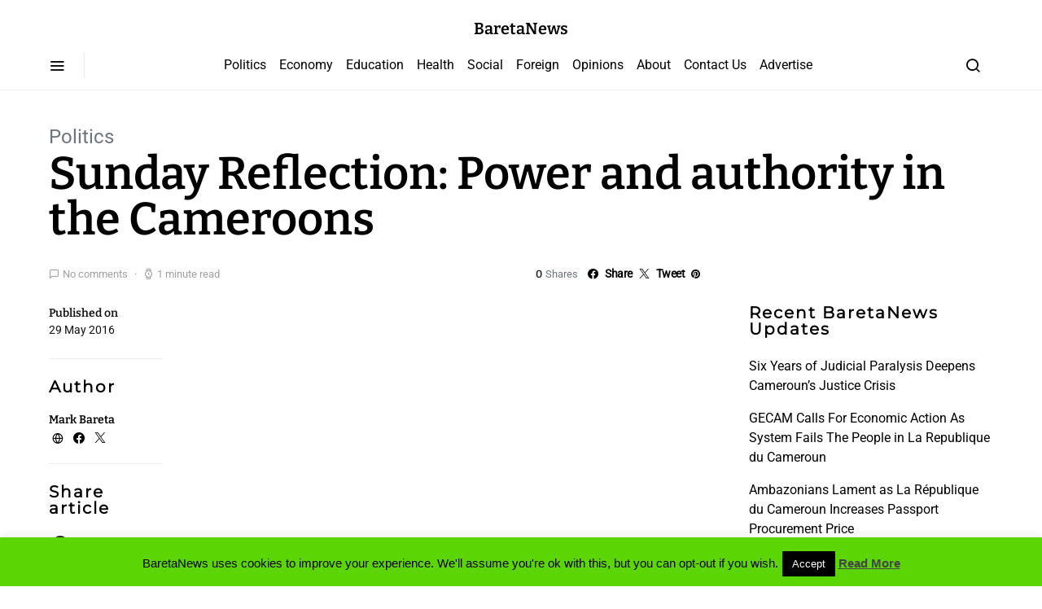

--- FILE ---
content_type: text/html; charset=UTF-8
request_url: https://www.bareta.news/power-authority-cameroons/
body_size: 127369
content:
<!doctype html> 
<html lang="en-GB"> 
<head>
<meta charset="UTF-8">
<link rel="preload" href="https://www.bareta.news/wp-content/cache/fvm/min/1748601604-css4c380987d59399834483b6e61b98092f6791eefccee1905939d013faf544b.css" as="style" media="all" /> 
<link rel="preload" href="https://www.bareta.news/wp-content/cache/fvm/min/1748601604-css8baf62fd1bc40fd2354dda5d20df762592aa24f2b02c3e3d0dc54a31cfefa.css" as="style" media="all" /> 
<link rel="preload" href="https://www.bareta.news/wp-content/cache/fvm/min/1748601604-cssbc2ff41cced95b53072160f19b3d199dd69398a093bb2105e336ca3ccaa61.css" as="style" media="all" /> 
<link rel="preload" href="https://www.bareta.news/wp-content/cache/fvm/min/1748601604-cssf609fd98cdb6dccd729503bde3a1ac2687ddd53497706ecd9547539cef9e7.css" as="style" media="all" /> 
<link rel="preload" href="https://www.bareta.news/wp-content/cache/fvm/min/1748601604-css644b864960d218ab79b4708df11deb91caa590f49fac90d5b79f2c4802b1a.css" as="style" media="all" /> 
<link rel="preload" href="https://www.bareta.news/wp-content/cache/fvm/min/1748601604-cssf0a94f394d76b0a9b8a22f4aaed73c74c5c9f0932030a6eededa4aea2276d.css" as="style" media="all" /> 
<link rel="preload" href="https://www.bareta.news/wp-content/cache/fvm/min/1748601604-cssb7dcf0c706990c1a852aceea08e9e787092aa6ad2a35c65ee23c4aa35f2dd.css" as="style" media="all" /> 
<link rel="preload" href="https://www.bareta.news/wp-content/cache/fvm/min/1748601604-cssf31ce94d3cb05f9eda544b8354cb17cc1667f9c8cc8ceefb4b2672d981957.css" as="style" media="all" /> 
<link rel="preload" href="https://www.bareta.news/wp-content/cache/fvm/min/1748601604-cssff681992bd7ff30171169c902bad9b8a87e4da2944a24f728e05ef9239276.css" as="style" media="all" /> 
<link rel="preload" href="https://www.bareta.news/wp-content/cache/fvm/min/1748601604-cssaeb3e17210a332a46ed9e4493512b5386edef375776512dae66b29edc6db5.css" as="style" media="all" /> 
<link rel="preload" href="https://www.bareta.news/wp-content/cache/fvm/min/1748601604-cssbb09c435353391de8e8e7ec81b5e7034f217df612173764db505f30705403.css" as="style" media="all" /> 
<link rel="preload" href="https://www.bareta.news/wp-content/cache/fvm/min/1748601604-csse3a690f3f9774f64b2d29060bb9af99efeb530ffb7fa588044a2794194514.css" as="style" media="all" /> 
<link rel="preload" href="https://www.bareta.news/wp-content/cache/fvm/min/1748601604-cssab35e1a9392f009cef8aa43dec90ee6ccb087c377855ca15e176882f52076.css" as="style" media="all" /> 
<link rel="preload" href="https://www.bareta.news/wp-content/cache/fvm/min/1748601604-css68233ccc049e3a906a7c4531dd8501f6511da7cb4cf0ce9e3bd732d3a00a8.css" as="style" media="all" /> 
<link rel="preload" href="https://www.bareta.news/wp-content/cache/fvm/min/1748601604-css23fbcf96c296f67003de8b8a1baa27332faec0ad0f5527b7b5cedd103f19e.css" as="style" media="all" /> 
<link rel="preload" href="https://www.bareta.news/wp-content/cache/fvm/min/1748601604-cssb84961cd066c76fad27702153f1ce9f88179cfeca3ab5f1ef3a50fabfc1d3.css" as="style" media="all" /> 
<link rel="preload" href="https://www.bareta.news/wp-content/cache/fvm/min/1748601604-csse79c534bd7707ee9a3195bf7fc905f0af3dbecc83277059dc126dbed44b82.css" as="style" media="all" /> 
<link rel="preload" href="https://www.bareta.news/wp-content/cache/fvm/min/1748601604-css78994eea5a6f39a9692884bedad5693e5faa439503da2af658a2e38ddb6f6.css" as="style" media="all" /> 
<link rel="preload" href="https://www.bareta.news/wp-content/cache/fvm/min/1748601604-cssbb4590f277bffc085a5d3a25b62f39c9ed710ece9b87acb3e4bcb3887f38e.css" as="style" media="all" /> 
<link rel="preload" href="https://www.bareta.news/wp-content/cache/fvm/min/1748601604-css1c21b9e06ac219a7050cb23b2d2964fbdfc3d75e858f2d34f11e32f971222.css" as="style" media="all" /> 
<link rel="preload" href="https://www.bareta.news/wp-content/cache/fvm/min/1748601604-cssc7b84a616352b9f2c4514676a43cdedab9e8cdb99437d10e678e10be8b50e.css" as="style" media="all" /> 
<link rel="preload" href="https://www.bareta.news/wp-content/cache/fvm/min/1748601604-csscccb0f08c8ac13406816abf410ec109b815315c11f399768c27c0c0d0cc4f.css" as="style" media="all" /> 
<link rel="preload" href="https://www.bareta.news/wp-content/cache/fvm/min/1748601604-css5023a8dfdf3cb5505b7454567a7c33cd894e73b022833e1a489d940e0b388.css" as="style" media="all" /> 
<link rel="preload" href="https://www.bareta.news/wp-content/cache/fvm/min/1748601604-cssd7223d7c0d287ec048bf30ecd855fa2ffe21c56b57633f6c591cfb3fde30f.css" as="style" media="all" /> 
<link rel="preload" href="https://www.bareta.news/wp-content/cache/fvm/min/1748601604-css06900a40b21834c41a878773fda86fc98f5f1e7c9d9a8a272aa5c01228daa.css" as="style" media="all" /> 
<link rel="preload" href="https://www.bareta.news/wp-content/cache/fvm/min/1748601604-cssa53ea9aa0c70dfaff796e61a80a6f424d977593c3ac6166f9bb96da5d207d.css" as="style" media="all" /> 
<link rel="preload" href="https://www.bareta.news/wp-content/cache/fvm/min/1748601604-cssc100b96eeb416756ed8bdea28bd72cc1eddc1fafef97d8d6b8949bfb66f61.css" as="style" media="all" /> 
<link rel="preload" href="https://www.bareta.news/wp-content/cache/fvm/min/1748601604-css7a7c92475b1355f66fd411d99e655637e10eddf57548981e206f1a3c0ff60.css" as="style" media="all" /> 
<link rel="preload" href="https://www.bareta.news/wp-content/cache/fvm/min/1748601604-css4fed2c9a4918a7c2084f7d152109cbeff9c1c6a1268506abdc507b8670384.css" as="style" media="all" /> 
<link rel="preload" href="https://www.bareta.news/wp-content/cache/fvm/min/1748601604-css5bce23191d555b323445853c87bd9d0213b76419af66c128453d42322e60a.css" as="style" media="all" />
<script data-cfasync="false">if(navigator.userAgent.match(/MSIE|Internet Explorer/i)||navigator.userAgent.match(/Trident\/7\..*?rv:11/i)){var href=document.location.href;if(!href.match(/[?&]iebrowser/)){if(href.indexOf("?")==-1){if(href.indexOf("#")==-1){document.location.href=href+"?iebrowser=1"}else{document.location.href=href.replace("#","?iebrowser=1#")}}else{if(href.indexOf("#")==-1){document.location.href=href+"&iebrowser=1"}else{document.location.href=href.replace("#","&iebrowser=1#")}}}}</script>
<script data-cfasync="false">class FVMLoader{constructor(e){this.triggerEvents=e,this.eventOptions={passive:!0},this.userEventListener=this.triggerListener.bind(this),this.delayedScripts={normal:[],async:[],defer:[]},this.allJQueries=[]}_addUserInteractionListener(e){this.triggerEvents.forEach(t=>window.addEventListener(t,e.userEventListener,e.eventOptions))}_removeUserInteractionListener(e){this.triggerEvents.forEach(t=>window.removeEventListener(t,e.userEventListener,e.eventOptions))}triggerListener(){this._removeUserInteractionListener(this),"loading"===document.readyState?document.addEventListener("DOMContentLoaded",this._loadEverythingNow.bind(this)):this._loadEverythingNow()}async _loadEverythingNow(){this._runAllDelayedCSS(),this._delayEventListeners(),this._delayJQueryReady(this),this._handleDocumentWrite(),this._registerAllDelayedScripts(),await this._loadScriptsFromList(this.delayedScripts.normal),await this._loadScriptsFromList(this.delayedScripts.defer),await this._loadScriptsFromList(this.delayedScripts.async),await this._triggerDOMContentLoaded(),await this._triggerWindowLoad(),window.dispatchEvent(new Event("wpr-allScriptsLoaded"))}_registerAllDelayedScripts(){document.querySelectorAll("script[type=fvmdelay]").forEach(e=>{e.hasAttribute("src")?e.hasAttribute("async")&&!1!==e.async?this.delayedScripts.async.push(e):e.hasAttribute("defer")&&!1!==e.defer||"module"===e.getAttribute("data-type")?this.delayedScripts.defer.push(e):this.delayedScripts.normal.push(e):this.delayedScripts.normal.push(e)})}_runAllDelayedCSS(){document.querySelectorAll("link[rel=fvmdelay]").forEach(e=>{e.setAttribute("rel","stylesheet")})}async _transformScript(e){return await this._requestAnimFrame(),new Promise(t=>{const n=document.createElement("script");let r;[...e.attributes].forEach(e=>{let t=e.nodeName;"type"!==t&&("data-type"===t&&(t="type",r=e.nodeValue),n.setAttribute(t,e.nodeValue))}),e.hasAttribute("src")?(n.addEventListener("load",t),n.addEventListener("error",t)):(n.text=e.text,t()),e.parentNode.replaceChild(n,e)})}async _loadScriptsFromList(e){const t=e.shift();return t?(await this._transformScript(t),this._loadScriptsFromList(e)):Promise.resolve()}_delayEventListeners(){let e={};function t(t,n){!function(t){function n(n){return e[t].eventsToRewrite.indexOf(n)>=0?"wpr-"+n:n}e[t]||(e[t]={originalFunctions:{add:t.addEventListener,remove:t.removeEventListener},eventsToRewrite:[]},t.addEventListener=function(){arguments[0]=n(arguments[0]),e[t].originalFunctions.add.apply(t,arguments)},t.removeEventListener=function(){arguments[0]=n(arguments[0]),e[t].originalFunctions.remove.apply(t,arguments)})}(t),e[t].eventsToRewrite.push(n)}function n(e,t){let n=e[t];Object.defineProperty(e,t,{get:()=>n||function(){},set(r){e["wpr"+t]=n=r}})}t(document,"DOMContentLoaded"),t(window,"DOMContentLoaded"),t(window,"load"),t(window,"pageshow"),t(document,"readystatechange"),n(document,"onreadystatechange"),n(window,"onload"),n(window,"onpageshow")}_delayJQueryReady(e){let t=window.jQuery;Object.defineProperty(window,"jQuery",{get:()=>t,set(n){if(n&&n.fn&&!e.allJQueries.includes(n)){n.fn.ready=n.fn.init.prototype.ready=function(t){e.domReadyFired?t.bind(document)(n):document.addEventListener("DOMContentLoaded2",()=>t.bind(document)(n))};const t=n.fn.on;n.fn.on=n.fn.init.prototype.on=function(){if(this[0]===window){function e(e){return e.split(" ").map(e=>"load"===e||0===e.indexOf("load.")?"wpr-jquery-load":e).join(" ")}"string"==typeof arguments[0]||arguments[0]instanceof String?arguments[0]=e(arguments[0]):"object"==typeof arguments[0]&&Object.keys(arguments[0]).forEach(t=>{delete Object.assign(arguments[0],{[e(t)]:arguments[0][t]})[t]})}return t.apply(this,arguments),this},e.allJQueries.push(n)}t=n}})}async _triggerDOMContentLoaded(){this.domReadyFired=!0,await this._requestAnimFrame(),document.dispatchEvent(new Event("DOMContentLoaded2")),await this._requestAnimFrame(),window.dispatchEvent(new Event("DOMContentLoaded2")),await this._requestAnimFrame(),document.dispatchEvent(new Event("wpr-readystatechange")),await this._requestAnimFrame(),document.wpronreadystatechange&&document.wpronreadystatechange()}async _triggerWindowLoad(){await this._requestAnimFrame(),window.dispatchEvent(new Event("wpr-load")),await this._requestAnimFrame(),window.wpronload&&window.wpronload(),await this._requestAnimFrame(),this.allJQueries.forEach(e=>e(window).trigger("wpr-jquery-load")),window.dispatchEvent(new Event("wpr-pageshow")),await this._requestAnimFrame(),window.wpronpageshow&&window.wpronpageshow()}_handleDocumentWrite(){const e=new Map;document.write=document.writeln=function(t){const n=document.currentScript,r=document.createRange(),i=n.parentElement;let a=e.get(n);void 0===a&&(a=n.nextSibling,e.set(n,a));const s=document.createDocumentFragment();r.setStart(s,0),s.appendChild(r.createContextualFragment(t)),i.insertBefore(s,a)}}async _requestAnimFrame(){return new Promise(e=>requestAnimationFrame(e))}static run(){const e=new FVMLoader(["keydown","mousemove","touchmove","touchstart","touchend","wheel"]);e._addUserInteractionListener(e)}}FVMLoader.run();</script>
<meta name="viewport" content="width=device-width, initial-scale=1">
<meta name='robots' content='index, follow, max-image-preview:large, max-snippet:-1, max-video-preview:-1' /><title>Sunday Reflection: Power and authority in the Cameroons - BaretaNews</title>
<link rel="canonical" href="https://www.bareta.news/power-authority-cameroons/" />
<meta property="og:locale" content="en_GB" />
<meta property="og:type" content="article" />
<meta property="og:title" content="Sunday Reflection: Power and authority in the Cameroons - BaretaNews" />
<meta property="og:description" content="&nbsp; Power and authority in the Cameroons has always been a channel&hellip;" />
<meta property="og:url" content="https://www.bareta.news/power-authority-cameroons/" />
<meta property="og:site_name" content="BaretaNews" />
<meta property="article:publisher" content="https://www.facebook.com/baramark" />
<meta property="article:author" content="https://www.facebook.com/baramark" />
<meta property="article:published_time" content="2016-05-29T10:58:23+00:00" />
<meta property="article:modified_time" content="2016-05-29T11:00:48+00:00" />
<meta name="author" content="Mark Bareta" />
<meta name="twitter:card" content="summary_large_image" />
<meta name="twitter:creator" content="@https://twitter.com/markbareta" />
<meta name="twitter:site" content="@mbarakanamozo" />
<meta name="twitter:label1" content="Written by" />
<meta name="twitter:data1" content="Mark Bareta" />
<meta name="twitter:label2" content="Estimated reading time" />
<meta name="twitter:data2" content="1 minute" />
<script type="application/ld+json" class="yoast-schema-graph">{"@context":"https://schema.org","@graph":[{"@type":"WebPage","@id":"https://www.bareta.news/power-authority-cameroons/","url":"https://www.bareta.news/power-authority-cameroons/","name":"Sunday Reflection: Power and authority in the Cameroons - BaretaNews","isPartOf":{"@id":"https://www.bareta.news/#website"},"datePublished":"2016-05-29T10:58:23+00:00","dateModified":"2016-05-29T11:00:48+00:00","author":{"@id":"https://www.bareta.news/#/schema/person/48e314c26959c4427d38dabc14f5e73c"},"breadcrumb":{"@id":"https://www.bareta.news/power-authority-cameroons/#breadcrumb"},"inLanguage":"en-GB","potentialAction":[{"@type":"ReadAction","target":["https://www.bareta.news/power-authority-cameroons/"]}]},{"@type":"BreadcrumbList","@id":"https://www.bareta.news/power-authority-cameroons/#breadcrumb","itemListElement":[{"@type":"ListItem","position":1,"name":"Home","item":"https://www.bareta.news/"},{"@type":"ListItem","position":2,"name":"Sunday Reflection: Power and authority in the Cameroons"}]},{"@type":"WebSite","@id":"https://www.bareta.news/#website","url":"https://www.bareta.news/","name":"BaretaNews","description":"The People&#039;s Platform","potentialAction":[{"@type":"SearchAction","target":{"@type":"EntryPoint","urlTemplate":"https://www.bareta.news/?s={search_term_string}"},"query-input":{"@type":"PropertyValueSpecification","valueRequired":true,"valueName":"search_term_string"}}],"inLanguage":"en-GB"},{"@type":"Person","@id":"https://www.bareta.news/#/schema/person/48e314c26959c4427d38dabc14f5e73c","name":"Mark Bareta","image":{"@type":"ImageObject","inLanguage":"en-GB","@id":"https://www.bareta.news/#/schema/person/image/","url":"https://secure.gravatar.com/avatar/9c12b320971a0fc4bc956f85ac3f3005?s=96&d=mm&r=g","contentUrl":"https://secure.gravatar.com/avatar/9c12b320971a0fc4bc956f85ac3f3005?s=96&d=mm&r=g","caption":"Mark Bareta"},"description":"Southern Cameroons Political Activist","sameAs":["http://bareta.news/","https://www.facebook.com/baramark","https://x.com/https://twitter.com/markbareta"],"url":"https://www.bareta.news/author/baramarkofficial/"}]}</script>
<link rel="alternate" type="application/rss+xml" title="BaretaNews &raquo; Feed" href="https://www.bareta.news/feed/" />
<link rel="alternate" type="application/rss+xml" title="BaretaNews &raquo; Comments Feed" href="https://www.bareta.news/comments/feed/" />
<link rel="alternate" type="application/rss+xml" title="BaretaNews &raquo; Sunday Reflection: Power and authority in the Cameroons Comments Feed" href="https://www.bareta.news/power-authority-cameroons/feed/" />
<meta name="mnet_plugin_version" content="2.10.13" /> 
<link rel="profile" href="http://gmpg.org/xfn/11"> 
<link rel='alternate stylesheet' id='powerkit-icons-css' href='https://www.bareta.news/wp-content/plugins/powerkit/assets/fonts/powerkit-icons.woff?ver=3.0.0' as='font' type='font/wof' crossorigin /> 
<link rel='stylesheet' id='powerkit-css' href='https://www.bareta.news/wp-content/cache/fvm/min/1748601604-css4c380987d59399834483b6e61b98092f6791eefccee1905939d013faf544b.css' media='all' /> 
<link rel='stylesheet' id='wp-block-library-css' href='https://www.bareta.news/wp-content/cache/fvm/min/1748601604-css8baf62fd1bc40fd2354dda5d20df762592aa24f2b02c3e3d0dc54a31cfefa.css' media='all' /> 
<link rel='stylesheet' id='mediaelement-css' href='https://www.bareta.news/wp-content/cache/fvm/min/1748601604-cssbc2ff41cced95b53072160f19b3d199dd69398a093bb2105e336ca3ccaa61.css' media='all' /> 
<link rel='stylesheet' id='wp-mediaelement-css' href='https://www.bareta.news/wp-content/cache/fvm/min/1748601604-cssf609fd98cdb6dccd729503bde3a1ac2687ddd53497706ecd9547539cef9e7.css' media='all' /> 
<style id='jetpack-sharing-buttons-style-inline-css' media="all">.jetpack-sharing-buttons__services-list{display:flex;flex-direction:row;flex-wrap:wrap;gap:0;list-style-type:none;margin:5px;padding:0}.jetpack-sharing-buttons__services-list.has-small-icon-size{font-size:12px}.jetpack-sharing-buttons__services-list.has-normal-icon-size{font-size:16px}.jetpack-sharing-buttons__services-list.has-large-icon-size{font-size:24px}.jetpack-sharing-buttons__services-list.has-huge-icon-size{font-size:36px}@media print{.jetpack-sharing-buttons__services-list{display:none!important}}.editor-styles-wrapper .wp-block-jetpack-sharing-buttons{gap:0;padding-inline-start:0}ul.jetpack-sharing-buttons__services-list.has-background{padding:1.25em 2.375em}</style> 
<style id='classic-theme-styles-inline-css' media="all">/*! This file is auto-generated */ .wp-block-button__link{color:#fff;background-color:#32373c;border-radius:9999px;box-shadow:none;text-decoration:none;padding:calc(.667em + 2px) calc(1.333em + 2px);font-size:1.125em}.wp-block-file__button{background:#32373c;color:#fff;text-decoration:none}</style> 
<style id='global-styles-inline-css' media="all">:root{--wp--preset--aspect-ratio--square:1;--wp--preset--aspect-ratio--4-3:4/3;--wp--preset--aspect-ratio--3-4:3/4;--wp--preset--aspect-ratio--3-2:3/2;--wp--preset--aspect-ratio--2-3:2/3;--wp--preset--aspect-ratio--16-9:16/9;--wp--preset--aspect-ratio--9-16:9/16;--wp--preset--color--black:#000000;--wp--preset--color--cyan-bluish-gray:#abb8c3;--wp--preset--color--white:#ffffff;--wp--preset--color--pale-pink:#f78da7;--wp--preset--color--vivid-red:#cf2e2e;--wp--preset--color--luminous-vivid-orange:#ff6900;--wp--preset--color--luminous-vivid-amber:#fcb900;--wp--preset--color--light-green-cyan:#7bdcb5;--wp--preset--color--vivid-green-cyan:#00d084;--wp--preset--color--pale-cyan-blue:#8ed1fc;--wp--preset--color--vivid-cyan-blue:#0693e3;--wp--preset--color--vivid-purple:#9b51e0;--wp--preset--gradient--vivid-cyan-blue-to-vivid-purple:linear-gradient(135deg,rgba(6,147,227,1) 0%,rgb(155,81,224) 100%);--wp--preset--gradient--light-green-cyan-to-vivid-green-cyan:linear-gradient(135deg,rgb(122,220,180) 0%,rgb(0,208,130) 100%);--wp--preset--gradient--luminous-vivid-amber-to-luminous-vivid-orange:linear-gradient(135deg,rgba(252,185,0,1) 0%,rgba(255,105,0,1) 100%);--wp--preset--gradient--luminous-vivid-orange-to-vivid-red:linear-gradient(135deg,rgba(255,105,0,1) 0%,rgb(207,46,46) 100%);--wp--preset--gradient--very-light-gray-to-cyan-bluish-gray:linear-gradient(135deg,rgb(238,238,238) 0%,rgb(169,184,195) 100%);--wp--preset--gradient--cool-to-warm-spectrum:linear-gradient(135deg,rgb(74,234,220) 0%,rgb(151,120,209) 20%,rgb(207,42,186) 40%,rgb(238,44,130) 60%,rgb(251,105,98) 80%,rgb(254,248,76) 100%);--wp--preset--gradient--blush-light-purple:linear-gradient(135deg,rgb(255,206,236) 0%,rgb(152,150,240) 100%);--wp--preset--gradient--blush-bordeaux:linear-gradient(135deg,rgb(254,205,165) 0%,rgb(254,45,45) 50%,rgb(107,0,62) 100%);--wp--preset--gradient--luminous-dusk:linear-gradient(135deg,rgb(255,203,112) 0%,rgb(199,81,192) 50%,rgb(65,88,208) 100%);--wp--preset--gradient--pale-ocean:linear-gradient(135deg,rgb(255,245,203) 0%,rgb(182,227,212) 50%,rgb(51,167,181) 100%);--wp--preset--gradient--electric-grass:linear-gradient(135deg,rgb(202,248,128) 0%,rgb(113,206,126) 100%);--wp--preset--gradient--midnight:linear-gradient(135deg,rgb(2,3,129) 0%,rgb(40,116,252) 100%);--wp--preset--font-size--small:13px;--wp--preset--font-size--medium:20px;--wp--preset--font-size--large:36px;--wp--preset--font-size--x-large:42px;--wp--preset--spacing--20:0.44rem;--wp--preset--spacing--30:0.67rem;--wp--preset--spacing--40:1rem;--wp--preset--spacing--50:1.5rem;--wp--preset--spacing--60:2.25rem;--wp--preset--spacing--70:3.38rem;--wp--preset--spacing--80:5.06rem;--wp--preset--shadow--natural:6px 6px 9px rgba(0, 0, 0, 0.2);--wp--preset--shadow--deep:12px 12px 50px rgba(0, 0, 0, 0.4);--wp--preset--shadow--sharp:6px 6px 0px rgba(0, 0, 0, 0.2);--wp--preset--shadow--outlined:6px 6px 0px -3px rgba(255, 255, 255, 1), 6px 6px rgba(0, 0, 0, 1);--wp--preset--shadow--crisp:6px 6px 0px rgba(0, 0, 0, 1)}:where(.is-layout-flex){gap:.5em}:where(.is-layout-grid){gap:.5em}body .is-layout-flex{display:flex}.is-layout-flex{flex-wrap:wrap;align-items:center}.is-layout-flex>:is(*,div){margin:0}body .is-layout-grid{display:grid}.is-layout-grid>:is(*,div){margin:0}:where(.wp-block-columns.is-layout-flex){gap:2em}:where(.wp-block-columns.is-layout-grid){gap:2em}:where(.wp-block-post-template.is-layout-flex){gap:1.25em}:where(.wp-block-post-template.is-layout-grid){gap:1.25em}.has-black-color{color:var(--wp--preset--color--black)!important}.has-cyan-bluish-gray-color{color:var(--wp--preset--color--cyan-bluish-gray)!important}.has-white-color{color:var(--wp--preset--color--white)!important}.has-pale-pink-color{color:var(--wp--preset--color--pale-pink)!important}.has-vivid-red-color{color:var(--wp--preset--color--vivid-red)!important}.has-luminous-vivid-orange-color{color:var(--wp--preset--color--luminous-vivid-orange)!important}.has-luminous-vivid-amber-color{color:var(--wp--preset--color--luminous-vivid-amber)!important}.has-light-green-cyan-color{color:var(--wp--preset--color--light-green-cyan)!important}.has-vivid-green-cyan-color{color:var(--wp--preset--color--vivid-green-cyan)!important}.has-pale-cyan-blue-color{color:var(--wp--preset--color--pale-cyan-blue)!important}.has-vivid-cyan-blue-color{color:var(--wp--preset--color--vivid-cyan-blue)!important}.has-vivid-purple-color{color:var(--wp--preset--color--vivid-purple)!important}.has-black-background-color{background-color:var(--wp--preset--color--black)!important}.has-cyan-bluish-gray-background-color{background-color:var(--wp--preset--color--cyan-bluish-gray)!important}.has-white-background-color{background-color:var(--wp--preset--color--white)!important}.has-pale-pink-background-color{background-color:var(--wp--preset--color--pale-pink)!important}.has-vivid-red-background-color{background-color:var(--wp--preset--color--vivid-red)!important}.has-luminous-vivid-orange-background-color{background-color:var(--wp--preset--color--luminous-vivid-orange)!important}.has-luminous-vivid-amber-background-color{background-color:var(--wp--preset--color--luminous-vivid-amber)!important}.has-light-green-cyan-background-color{background-color:var(--wp--preset--color--light-green-cyan)!important}.has-vivid-green-cyan-background-color{background-color:var(--wp--preset--color--vivid-green-cyan)!important}.has-pale-cyan-blue-background-color{background-color:var(--wp--preset--color--pale-cyan-blue)!important}.has-vivid-cyan-blue-background-color{background-color:var(--wp--preset--color--vivid-cyan-blue)!important}.has-vivid-purple-background-color{background-color:var(--wp--preset--color--vivid-purple)!important}.has-black-border-color{border-color:var(--wp--preset--color--black)!important}.has-cyan-bluish-gray-border-color{border-color:var(--wp--preset--color--cyan-bluish-gray)!important}.has-white-border-color{border-color:var(--wp--preset--color--white)!important}.has-pale-pink-border-color{border-color:var(--wp--preset--color--pale-pink)!important}.has-vivid-red-border-color{border-color:var(--wp--preset--color--vivid-red)!important}.has-luminous-vivid-orange-border-color{border-color:var(--wp--preset--color--luminous-vivid-orange)!important}.has-luminous-vivid-amber-border-color{border-color:var(--wp--preset--color--luminous-vivid-amber)!important}.has-light-green-cyan-border-color{border-color:var(--wp--preset--color--light-green-cyan)!important}.has-vivid-green-cyan-border-color{border-color:var(--wp--preset--color--vivid-green-cyan)!important}.has-pale-cyan-blue-border-color{border-color:var(--wp--preset--color--pale-cyan-blue)!important}.has-vivid-cyan-blue-border-color{border-color:var(--wp--preset--color--vivid-cyan-blue)!important}.has-vivid-purple-border-color{border-color:var(--wp--preset--color--vivid-purple)!important}.has-vivid-cyan-blue-to-vivid-purple-gradient-background{background:var(--wp--preset--gradient--vivid-cyan-blue-to-vivid-purple)!important}.has-light-green-cyan-to-vivid-green-cyan-gradient-background{background:var(--wp--preset--gradient--light-green-cyan-to-vivid-green-cyan)!important}.has-luminous-vivid-amber-to-luminous-vivid-orange-gradient-background{background:var(--wp--preset--gradient--luminous-vivid-amber-to-luminous-vivid-orange)!important}.has-luminous-vivid-orange-to-vivid-red-gradient-background{background:var(--wp--preset--gradient--luminous-vivid-orange-to-vivid-red)!important}.has-very-light-gray-to-cyan-bluish-gray-gradient-background{background:var(--wp--preset--gradient--very-light-gray-to-cyan-bluish-gray)!important}.has-cool-to-warm-spectrum-gradient-background{background:var(--wp--preset--gradient--cool-to-warm-spectrum)!important}.has-blush-light-purple-gradient-background{background:var(--wp--preset--gradient--blush-light-purple)!important}.has-blush-bordeaux-gradient-background{background:var(--wp--preset--gradient--blush-bordeaux)!important}.has-luminous-dusk-gradient-background{background:var(--wp--preset--gradient--luminous-dusk)!important}.has-pale-ocean-gradient-background{background:var(--wp--preset--gradient--pale-ocean)!important}.has-electric-grass-gradient-background{background:var(--wp--preset--gradient--electric-grass)!important}.has-midnight-gradient-background{background:var(--wp--preset--gradient--midnight)!important}.has-small-font-size{font-size:var(--wp--preset--font-size--small)!important}.has-medium-font-size{font-size:var(--wp--preset--font-size--medium)!important}.has-large-font-size{font-size:var(--wp--preset--font-size--large)!important}.has-x-large-font-size{font-size:var(--wp--preset--font-size--x-large)!important}:where(.wp-block-post-template.is-layout-flex){gap:1.25em}:where(.wp-block-post-template.is-layout-grid){gap:1.25em}:where(.wp-block-columns.is-layout-flex){gap:2em}:where(.wp-block-columns.is-layout-grid){gap:2em}:root :where(.wp-block-pullquote){font-size:1.5em;line-height:1.6}</style> 
<link rel='stylesheet' id='cookie-law-info-css' href='https://www.bareta.news/wp-content/cache/fvm/min/1748601604-css644b864960d218ab79b4708df11deb91caa590f49fac90d5b79f2c4802b1a.css' media='all' /> 
<link rel='stylesheet' id='cookie-law-info-gdpr-css' href='https://www.bareta.news/wp-content/cache/fvm/min/1748601604-cssf0a94f394d76b0a9b8a22f4aaed73c74c5c9f0932030a6eededa4aea2276d.css' media='all' /> 
<link rel='stylesheet' id='powerkit-author-box-css' href='https://www.bareta.news/wp-content/cache/fvm/min/1748601604-cssb7dcf0c706990c1a852aceea08e9e787092aa6ad2a35c65ee23c4aa35f2dd.css' media='all' /> 
<link rel='stylesheet' id='powerkit-basic-elements-css' href='https://www.bareta.news/wp-content/cache/fvm/min/1748601604-cssf31ce94d3cb05f9eda544b8354cb17cc1667f9c8cc8ceefb4b2672d981957.css' media='all' /> 
<link rel='stylesheet' id='powerkit-coming-soon-css' href='https://www.bareta.news/wp-content/cache/fvm/min/1748601604-cssff681992bd7ff30171169c902bad9b8a87e4da2944a24f728e05ef9239276.css' media='all' /> 
<link rel='stylesheet' id='powerkit-content-formatting-css' href='https://www.bareta.news/wp-content/cache/fvm/min/1748601604-cssaeb3e17210a332a46ed9e4493512b5386edef375776512dae66b29edc6db5.css' media='all' /> 
<link rel='stylesheet' id='powerkit-сontributors-css' href='https://www.bareta.news/wp-content/cache/fvm/min/1748601604-cssbb09c435353391de8e8e7ec81b5e7034f217df612173764db505f30705403.css' media='all' /> 
<link rel='stylesheet' id='powerkit-facebook-css' href='https://www.bareta.news/wp-content/cache/fvm/min/1748601604-csse3a690f3f9774f64b2d29060bb9af99efeb530ffb7fa588044a2794194514.css' media='all' /> 
<link rel='stylesheet' id='powerkit-featured-categories-css' href='https://www.bareta.news/wp-content/cache/fvm/min/1748601604-cssab35e1a9392f009cef8aa43dec90ee6ccb087c377855ca15e176882f52076.css' media='all' /> 
<link rel='stylesheet' id='powerkit-inline-posts-css' href='https://www.bareta.news/wp-content/cache/fvm/min/1748601604-css68233ccc049e3a906a7c4531dd8501f6511da7cb4cf0ce9e3bd732d3a00a8.css' media='all' /> 
<link rel='stylesheet' id='powerkit-instagram-css' href='https://www.bareta.news/wp-content/cache/fvm/min/1748601604-css23fbcf96c296f67003de8b8a1baa27332faec0ad0f5527b7b5cedd103f19e.css' media='all' /> 
<link rel='stylesheet' id='powerkit-justified-gallery-css' href='https://www.bareta.news/wp-content/cache/fvm/min/1748601604-cssb84961cd066c76fad27702153f1ce9f88179cfeca3ab5f1ef3a50fabfc1d3.css' media='all' /> 
<link rel='stylesheet' id='glightbox-css' href='https://www.bareta.news/wp-content/cache/fvm/min/1748601604-csse79c534bd7707ee9a3195bf7fc905f0af3dbecc83277059dc126dbed44b82.css' media='all' /> 
<link rel='stylesheet' id='powerkit-lightbox-css' href='https://www.bareta.news/wp-content/cache/fvm/min/1748601604-css78994eea5a6f39a9692884bedad5693e5faa439503da2af658a2e38ddb6f6.css' media='all' /> 
<link rel='stylesheet' id='powerkit-opt-in-forms-css' href='https://www.bareta.news/wp-content/cache/fvm/min/1748601604-cssbb4590f277bffc085a5d3a25b62f39c9ed710ece9b87acb3e4bcb3887f38e.css' media='all' /> 
<link rel='stylesheet' id='powerkit-pinterest-css' href='https://www.bareta.news/wp-content/cache/fvm/min/1748601604-css1c21b9e06ac219a7050cb23b2d2964fbdfc3d75e858f2d34f11e32f971222.css' media='all' /> 
<link rel='stylesheet' id='powerkit-scroll-to-top-css' href='https://www.bareta.news/wp-content/cache/fvm/min/1748601604-cssc7b84a616352b9f2c4514676a43cdedab9e8cdb99437d10e678e10be8b50e.css' media='all' /> 
<link rel='stylesheet' id='powerkit-share-buttons-css' href='https://www.bareta.news/wp-content/cache/fvm/min/1748601604-csscccb0f08c8ac13406816abf410ec109b815315c11f399768c27c0c0d0cc4f.css' media='all' /> 
<link rel='stylesheet' id='powerkit-slider-gallery-css' href='https://www.bareta.news/wp-content/cache/fvm/min/1748601604-css5023a8dfdf3cb5505b7454567a7c33cd894e73b022833e1a489d940e0b388.css' media='all' /> 
<link rel='stylesheet' id='powerkit-social-links-css' href='https://www.bareta.news/wp-content/cache/fvm/min/1748601604-cssd7223d7c0d287ec048bf30ecd855fa2ffe21c56b57633f6c591cfb3fde30f.css' media='all' /> 
<link rel='stylesheet' id='powerkit-table-of-contents-css' href='https://www.bareta.news/wp-content/cache/fvm/min/1748601604-css06900a40b21834c41a878773fda86fc98f5f1e7c9d9a8a272aa5c01228daa.css' media='all' /> 
<link rel='stylesheet' id='powerkit-twitter-css' href='https://www.bareta.news/wp-content/cache/fvm/min/1748601604-cssa53ea9aa0c70dfaff796e61a80a6f424d977593c3ac6166f9bb96da5d207d.css' media='all' /> 
<link rel='stylesheet' id='powerkit-widget-about-css' href='https://www.bareta.news/wp-content/cache/fvm/min/1748601604-cssc100b96eeb416756ed8bdea28bd72cc1eddc1fafef97d8d6b8949bfb66f61.css' media='all' /> 
<link rel='stylesheet' id='csco-styles-css' href='https://www.bareta.news/wp-content/cache/fvm/min/1748601604-css7a7c92475b1355f66fd411d99e655637e10eddf57548981e206f1a3c0ff60.css' media='all' /> 
<style id='akismet-widget-style-inline-css' media="all">.a-stats{--akismet-color-mid-green:#357b49;--akismet-color-white:#fff;--akismet-color-light-grey:#f6f7f7;max-width:350px;width:auto}.a-stats *{all:unset;box-sizing:border-box}.a-stats strong{font-weight:600}.a-stats a.a-stats__link,.a-stats a.a-stats__link:visited,.a-stats a.a-stats__link:active{background:var(--akismet-color-mid-green);border:none;box-shadow:none;border-radius:8px;color:var(--akismet-color-white);cursor:pointer;display:block;font-family:-apple-system,BlinkMacSystemFont,'Segoe UI','Roboto','Oxygen-Sans','Ubuntu','Cantarell','Helvetica Neue',sans-serif;font-weight:500;padding:12px;text-align:center;text-decoration:none;transition:all 0.2s ease}.widget .a-stats a.a-stats__link:focus{background:var(--akismet-color-mid-green);color:var(--akismet-color-white);text-decoration:none}.a-stats a.a-stats__link:hover{filter:brightness(110%);box-shadow:0 4px 12px rgba(0,0,0,.06),0 0 2px rgba(0,0,0,.16)}.a-stats .count{color:var(--akismet-color-white);display:block;font-size:1.5em;line-height:1.4;padding:0 13px;white-space:nowrap}</style> 
<link rel='stylesheet' id='searchwp-forms-css' href='https://www.bareta.news/wp-content/cache/fvm/min/1748601604-css4fed2c9a4918a7c2084f7d152109cbeff9c1c6a1268506abdc507b8670384.css' media='all' /> 
<link rel='stylesheet' id='searchwp-live-search-css' href='https://www.bareta.news/wp-content/cache/fvm/min/1748601604-css5bce23191d555b323445853c87bd9d0213b76419af66c128453d42322e60a.css' media='all' /> 
<style id='searchwp-live-search-inline-css' media="all">.searchwp-live-search-result .searchwp-live-search-result--title a{font-size:16px}.searchwp-live-search-result .searchwp-live-search-result--price{font-size:14px}.searchwp-live-search-result .searchwp-live-search-result--add-to-cart .button{font-size:14px}</style> 
<script src="https://www.bareta.news/wp-includes/js/jquery/jquery.min.js?ver=3.7.1" id="jquery-core-js"></script>
<script src="https://www.bareta.news/wp-includes/js/jquery/jquery-migrate.min.js?ver=3.4.1" id="jquery-migrate-js"></script>
<script id="cookie-law-info-js-extra">
var Cli_Data = {"nn_cookie_ids":[],"cookielist":[],"non_necessary_cookies":[],"ccpaEnabled":"","ccpaRegionBased":"","ccpaBarEnabled":"","strictlyEnabled":["necessary","obligatoire"],"ccpaType":"gdpr","js_blocking":"","custom_integration":"","triggerDomRefresh":"","secure_cookies":""};
var cli_cookiebar_settings = {"animate_speed_hide":"500","animate_speed_show":"500","background":"#5bd604","border":"#b1a6a6c2","border_on":"","button_1_button_colour":"#000","button_1_button_hover":"#000000","button_1_link_colour":"#fff","button_1_as_button":"1","button_1_new_win":"","button_2_button_colour":"#333","button_2_button_hover":"#292929","button_2_link_colour":"#444","button_2_as_button":"","button_2_hidebar":"1","button_3_button_colour":"#000","button_3_button_hover":"#000000","button_3_link_colour":"#fff","button_3_as_button":"1","button_3_new_win":"","button_4_button_colour":"#000","button_4_button_hover":"#000000","button_4_link_colour":"#fff","button_4_as_button":"1","button_7_button_colour":"#61a229","button_7_button_hover":"#4e8221","button_7_link_colour":"#fff","button_7_as_button":"1","button_7_new_win":"","font_family":"Arial Black,Gadget,sans-serif","header_fix":"","notify_animate_hide":"1","notify_animate_show":"","notify_div_id":"#cookie-law-info-bar","notify_position_horizontal":"right","notify_position_vertical":"bottom","scroll_close":"","scroll_close_reload":"","accept_close_reload":"","reject_close_reload":"","showagain_tab":"","showagain_background":"#fff","showagain_border":"#000","showagain_div_id":"#cookie-law-info-again","showagain_x_position":"100px","text":"#000000","show_once_yn":"","show_once":"10000","logging_on":"","as_popup":"","popup_overlay":"1","bar_heading_text":"","cookie_bar_as":"banner","popup_showagain_position":"bottom-right","widget_position":"left"};
var log_object = {"ajax_url":"https:\/\/www.bareta.news\/wp-admin\/admin-ajax.php"};
</script>
<script src="https://www.bareta.news/wp-content/plugins/cookie-law-info/legacy/public/js/cookie-law-info-public.js?ver=3.2.10" id="cookie-law-info-js"></script>
<script id="mnetAdInjectHandler-js-extra">
var mnetCustomerData = {"cid":null};
</script>
<script src="https://www.bareta.news/wp-content/plugins/media-net-ads-manager/app//../../js/medianetAdInjector.js?ver=2.10.13" id="mnetAdInjectHandler-js"></script>
<script async src="https://pagead2.googlesyndication.com/pagead/js/adsbygoogle.js?client=ca-pub-5419241084360002"
crossorigin="anonymous"></script>
<script type="text/javascript">
window._mNHandle = window._mNHandle || {};
window._mNHandle.queue = window._mNHandle.queue || [];
medianet_versionId = "3121199";
</script>
<script src="https://contextual.media.net/dmedianet.js?cid=8CU7WW56N" async="async"></script>
<script type="text/javascript">medianet_versionId = "4121199";</script>
<script type="text/javascript">
window._mNHandle = window._mNHandle || {};
window._mNHandle.queue = window._mNHandle.queue || [];
medianet_versionId = "3121199";
</script>
<script src="https://contextual.media.net/dmedianet.js?cid=8CU7WW56N" async="async"></script>
<script type="text/javascript">medianet_versionId = "4121199";</script>
<link rel="icon" href="https://www.bareta.news/wp-content/uploads/2021/06/cropped-BN-192x192.jpg" sizes="192x192" /> 
<style id="kirki-inline-styles" media="all">a:hover,.entry-content a,.must-log-in a,blockquote:before,.cs-bg-dark .footer-title,.cs-bg-dark .pk-social-links-scheme-bold:not(.pk-social-links-scheme-light-rounded) .pk-social-links-link .pk-social-links-icon{color:#0d6e01}.wp-block-button .wp-block-button__link:not(.has-background),button,.button,input[type="button"],input[type="reset"],input[type="submit"],.cs-bg-dark .pk-social-links-scheme-light-rounded .pk-social-links-link:hover .pk-social-links-icon,article .cs-overlay .post-categories a:hover,.post-format-icon>a:hover,.cs-list-articles>li>a:hover:before,.pk-bg-primary,.pk-button-primary,.pk-badge-primary,h2.pk-heading-numbered:before,.pk-post-item .pk-post-thumbnail a:hover .pk-post-number,.post-comments-show button{background-color:#0d6e01}.pk-bg-overlay,.pk-zoom-icon-popup:after{background-color:rgba(0,0,0,.25)}.header-large .navbar-topbar,.header-large .offcanvas-header{background-color:#FFF}.navbar-primary,.header-default .offcanvas-header{background-color:#FFF}.navbar-nav .sub-menu,.navbar-nav .cs-mega-menu-has-categories .cs-mm-categories,.navbar-primary .navbar-dropdown-container{background-color:#000}.navbar-nav>li.menu-item-has-children>.sub-menu:after,.navbar-primary .navbar-dropdown-container:after{border-bottom-color:#000}.site-footer{background-color:#000}body{font-family:-apple-system,BlinkMacSystemFont,"Segoe UI",Roboto,Oxygen-Sans,Ubuntu,Cantarell,"Helvetica Neue",sans-serif;font-size:1rem;font-weight:400}.cs-font-primary,button,.button,input[type="button"],input[type="reset"],input[type="submit"],.no-comments,.text-action,.cs-link-more,.share-total,.nav-links,.comment-reply-link,.post-tags a,.post-sidebar-tags a,.tagcloud a,.read-more,.navigation.pagination .nav-links>span,.navigation.pagination .nav-links>a,.pk-font-primary,.navbar-dropdown-btn-follow{font-family:-apple-system,BlinkMacSystemFont,"Segoe UI",Roboto,Oxygen-Sans,Ubuntu,Cantarell,"Helvetica Neue",sans-serif;font-size:.875rem;font-weight:700;letter-spacing:-.037em;text-transform:none}label,.cs-font-secondary,.post-meta,.archive-count,.page-subtitle,.site-description,figcaption,.wp-block-image figcaption,.wp-block-audio figcaption,.wp-block-embed figcaption,.wp-block-pullquote cite,.wp-block-pullquote footer,.wp-block-pullquote .wp-block-pullquote__citation,.wp-block-quote cite,.post-format-icon,.comment-metadata,.says,.logged-in-as,.must-log-in,.wp-caption-text,.widget_rss ul li .rss-date,blockquote cite,div[class*="meta-"],span[class*="meta-"],small,.post-sidebar-shares .total-shares,.cs-breadcrumbs,.cs-homepage-category-count,.pk-font-secondary{font-family:-apple-system,BlinkMacSystemFont,"Segoe UI",Roboto,Oxygen-Sans,Ubuntu,Cantarell,"Helvetica Neue",sans-serif;font-size:.8125rem;font-weight:400;text-transform:none}.entry-content{font-family:inherit;font-size:inherit;font-weight:inherit;letter-spacing:inherit}h1,h2,h3,h4,h5,h6,.h1,.h2,.h3,.h4,.h5,.h6,.site-title,.comment-author .fn,blockquote,.wp-block-quote,.wp-block-cover .wp-block-cover-image-text,.wp-block-cover .wp-block-cover-text,.wp-block-cover h2,.wp-block-cover-image .wp-block-cover-image-text,.wp-block-cover-image .wp-block-cover-text,.wp-block-cover-image h2,.wp-block-pullquote p,p.has-drop-cap:not(:focus):first-letter,.pk-font-heading,.post-sidebar-date .reader-text{font-family:Bitter;font-weight:600;letter-spacing:-.004}.title-block,.pk-font-block{font-family:Montserrat;letter-spacing:.1em}.navbar-nav>li>a,.cs-mega-menu-child>a,.widget_archive li,.widget_categories li,.widget_meta li a,.widget_nav_menu .menu>li>a,.widget_pages .page_item a{font-family:Roboto}.navbar-nav .sub-menu>li>a,.widget_categories .children li a,.widget_nav_menu .sub-menu>li>a{font-family:Roboto}@font-face{font-family:'Bitter';font-style:normal;font-weight:600;font-display:swap;src:url(https://www.bareta.news/wp-content/fonts/bitter/raxhHiqOu8IVPmnRc6SY1KXhnF_Y8SjYOLXOXWh2.woff2) format('woff2');unicode-range:U+0460-052F,U+1C80-1C8A,U+20B4,U+2DE0-2DFF,U+A640-A69F,U+FE2E-FE2F}@font-face{font-family:'Bitter';font-style:normal;font-weight:600;font-display:swap;src:url(https://www.bareta.news/wp-content/fonts/bitter/raxhHiqOu8IVPmnRc6SY1KXhnF_Y8SjYOLzOXWh2.woff2) format('woff2');unicode-range:U+0301,U+0400-045F,U+0490-0491,U+04B0-04B1,U+2116}@font-face{font-family:'Bitter';font-style:normal;font-weight:600;font-display:swap;src:url(https://www.bareta.news/wp-content/fonts/bitter/raxhHiqOu8IVPmnRc6SY1KXhnF_Y8SjYOLfOXWh2.woff2) format('woff2');unicode-range:U+0102-0103,U+0110-0111,U+0128-0129,U+0168-0169,U+01A0-01A1,U+01AF-01B0,U+0300-0301,U+0303-0304,U+0308-0309,U+0323,U+0329,U+1EA0-1EF9,U+20AB}@font-face{font-family:'Bitter';font-style:normal;font-weight:600;font-display:swap;src:url(https://www.bareta.news/wp-content/fonts/bitter/raxhHiqOu8IVPmnRc6SY1KXhnF_Y8SjYOLbOXWh2.woff2) format('woff2');unicode-range:U+0100-02BA,U+02BD-02C5,U+02C7-02CC,U+02CE-02D7,U+02DD-02FF,U+0304,U+0308,U+0329,U+1D00-1DBF,U+1E00-1E9F,U+1EF2-1EFF,U+2020,U+20A0-20AB,U+20AD-20C0,U+2113,U+2C60-2C7F,U+A720-A7FF}@font-face{font-family:'Bitter';font-style:normal;font-weight:600;font-display:swap;src:url(https://www.bareta.news/wp-content/fonts/bitter/raxhHiqOu8IVPmnRc6SY1KXhnF_Y8SjYOLjOXQ.woff2) format('woff2');unicode-range:U+0000-00FF,U+0131,U+0152-0153,U+02BB-02BC,U+02C6,U+02DA,U+02DC,U+0304,U+0308,U+0329,U+2000-206F,U+20AC,U+2122,U+2191,U+2193,U+2212,U+2215,U+FEFF,U+FFFD}@font-face{font-family:'Montserrat';font-style:normal;font-weight:400;font-display:swap;src:url(https://www.bareta.news/wp-content/fonts/montserrat/JTUHjIg1_i6t8kCHKm4532VJOt5-QNFgpCtr6Hw0aXpsog.woff2) format('woff2');unicode-range:U+0460-052F,U+1C80-1C8A,U+20B4,U+2DE0-2DFF,U+A640-A69F,U+FE2E-FE2F}@font-face{font-family:'Montserrat';font-style:normal;font-weight:400;font-display:swap;src:url(https://www.bareta.news/wp-content/fonts/montserrat/JTUHjIg1_i6t8kCHKm4532VJOt5-QNFgpCtr6Hw9aXpsog.woff2) format('woff2');unicode-range:U+0301,U+0400-045F,U+0490-0491,U+04B0-04B1,U+2116}@font-face{font-family:'Montserrat';font-style:normal;font-weight:400;font-display:swap;src:url(https://www.bareta.news/wp-content/fonts/montserrat/JTUHjIg1_i6t8kCHKm4532VJOt5-QNFgpCtr6Hw2aXpsog.woff2) format('woff2');unicode-range:U+0102-0103,U+0110-0111,U+0128-0129,U+0168-0169,U+01A0-01A1,U+01AF-01B0,U+0300-0301,U+0303-0304,U+0308-0309,U+0323,U+0329,U+1EA0-1EF9,U+20AB}@font-face{font-family:'Montserrat';font-style:normal;font-weight:400;font-display:swap;src:url(https://www.bareta.news/wp-content/fonts/montserrat/JTUHjIg1_i6t8kCHKm4532VJOt5-QNFgpCtr6Hw3aXpsog.woff2) format('woff2');unicode-range:U+0100-02BA,U+02BD-02C5,U+02C7-02CC,U+02CE-02D7,U+02DD-02FF,U+0304,U+0308,U+0329,U+1D00-1DBF,U+1E00-1E9F,U+1EF2-1EFF,U+2020,U+20A0-20AB,U+20AD-20C0,U+2113,U+2C60-2C7F,U+A720-A7FF}@font-face{font-family:'Montserrat';font-style:normal;font-weight:400;font-display:swap;src:url(https://www.bareta.news/wp-content/fonts/montserrat/JTUHjIg1_i6t8kCHKm4532VJOt5-QNFgpCtr6Hw5aXo.woff2) format('woff2');unicode-range:U+0000-00FF,U+0131,U+0152-0153,U+02BB-02BC,U+02C6,U+02DA,U+02DC,U+0304,U+0308,U+0329,U+2000-206F,U+20AC,U+2122,U+2191,U+2193,U+2212,U+2215,U+FEFF,U+FFFD}@font-face{font-family:'Roboto';font-style:normal;font-weight:400;font-stretch:100%;font-display:swap;src:url(https://www.bareta.news/wp-content/fonts/roboto/KFOMCnqEu92Fr1ME7kSn66aGLdTylUAMQXC89YmC2DPNWubEbVmZiArmlw.woff2) format('woff2');unicode-range:U+0460-052F,U+1C80-1C8A,U+20B4,U+2DE0-2DFF,U+A640-A69F,U+FE2E-FE2F}@font-face{font-family:'Roboto';font-style:normal;font-weight:400;font-stretch:100%;font-display:swap;src:url(https://www.bareta.news/wp-content/fonts/roboto/KFOMCnqEu92Fr1ME7kSn66aGLdTylUAMQXC89YmC2DPNWubEbVmQiArmlw.woff2) format('woff2');unicode-range:U+0301,U+0400-045F,U+0490-0491,U+04B0-04B1,U+2116}@font-face{font-family:'Roboto';font-style:normal;font-weight:400;font-stretch:100%;font-display:swap;src:url(https://www.bareta.news/wp-content/fonts/roboto/KFOMCnqEu92Fr1ME7kSn66aGLdTylUAMQXC89YmC2DPNWubEbVmYiArmlw.woff2) format('woff2');unicode-range:U+1F00-1FFF}@font-face{font-family:'Roboto';font-style:normal;font-weight:400;font-stretch:100%;font-display:swap;src:url(https://www.bareta.news/wp-content/fonts/roboto/KFOMCnqEu92Fr1ME7kSn66aGLdTylUAMQXC89YmC2DPNWubEbVmXiArmlw.woff2) format('woff2');unicode-range:U+0370-0377,U+037A-037F,U+0384-038A,U+038C,U+038E-03A1,U+03A3-03FF}@font-face{font-family:'Roboto';font-style:normal;font-weight:400;font-stretch:100%;font-display:swap;src:url(https://www.bareta.news/wp-content/fonts/roboto/KFOMCnqEu92Fr1ME7kSn66aGLdTylUAMQXC89YmC2DPNWubEbVnoiArmlw.woff2) format('woff2');unicode-range:U+0302-0303,U+0305,U+0307-0308,U+0310,U+0312,U+0315,U+031A,U+0326-0327,U+032C,U+032F-0330,U+0332-0333,U+0338,U+033A,U+0346,U+034D,U+0391-03A1,U+03A3-03A9,U+03B1-03C9,U+03D1,U+03D5-03D6,U+03F0-03F1,U+03F4-03F5,U+2016-2017,U+2034-2038,U+203C,U+2040,U+2043,U+2047,U+2050,U+2057,U+205F,U+2070-2071,U+2074-208E,U+2090-209C,U+20D0-20DC,U+20E1,U+20E5-20EF,U+2100-2112,U+2114-2115,U+2117-2121,U+2123-214F,U+2190,U+2192,U+2194-21AE,U+21B0-21E5,U+21F1-21F2,U+21F4-2211,U+2213-2214,U+2216-22FF,U+2308-230B,U+2310,U+2319,U+231C-2321,U+2336-237A,U+237C,U+2395,U+239B-23B7,U+23D0,U+23DC-23E1,U+2474-2475,U+25AF,U+25B3,U+25B7,U+25BD,U+25C1,U+25CA,U+25CC,U+25FB,U+266D-266F,U+27C0-27FF,U+2900-2AFF,U+2B0E-2B11,U+2B30-2B4C,U+2BFE,U+3030,U+FF5B,U+FF5D,U+1D400-1D7FF,U+1EE00-1EEFF}@font-face{font-family:'Roboto';font-style:normal;font-weight:400;font-stretch:100%;font-display:swap;src:url(https://www.bareta.news/wp-content/fonts/roboto/KFOMCnqEu92Fr1ME7kSn66aGLdTylUAMQXC89YmC2DPNWubEbVn6iArmlw.woff2) format('woff2');unicode-range:U+0001-000C,U+000E-001F,U+007F-009F,U+20DD-20E0,U+20E2-20E4,U+2150-218F,U+2190,U+2192,U+2194-2199,U+21AF,U+21E6-21F0,U+21F3,U+2218-2219,U+2299,U+22C4-22C6,U+2300-243F,U+2440-244A,U+2460-24FF,U+25A0-27BF,U+2800-28FF,U+2921-2922,U+2981,U+29BF,U+29EB,U+2B00-2BFF,U+4DC0-4DFF,U+FFF9-FFFB,U+10140-1018E,U+10190-1019C,U+101A0,U+101D0-101FD,U+102E0-102FB,U+10E60-10E7E,U+1D2C0-1D2D3,U+1D2E0-1D37F,U+1F000-1F0FF,U+1F100-1F1AD,U+1F1E6-1F1FF,U+1F30D-1F30F,U+1F315,U+1F31C,U+1F31E,U+1F320-1F32C,U+1F336,U+1F378,U+1F37D,U+1F382,U+1F393-1F39F,U+1F3A7-1F3A8,U+1F3AC-1F3AF,U+1F3C2,U+1F3C4-1F3C6,U+1F3CA-1F3CE,U+1F3D4-1F3E0,U+1F3ED,U+1F3F1-1F3F3,U+1F3F5-1F3F7,U+1F408,U+1F415,U+1F41F,U+1F426,U+1F43F,U+1F441-1F442,U+1F444,U+1F446-1F449,U+1F44C-1F44E,U+1F453,U+1F46A,U+1F47D,U+1F4A3,U+1F4B0,U+1F4B3,U+1F4B9,U+1F4BB,U+1F4BF,U+1F4C8-1F4CB,U+1F4D6,U+1F4DA,U+1F4DF,U+1F4E3-1F4E6,U+1F4EA-1F4ED,U+1F4F7,U+1F4F9-1F4FB,U+1F4FD-1F4FE,U+1F503,U+1F507-1F50B,U+1F50D,U+1F512-1F513,U+1F53E-1F54A,U+1F54F-1F5FA,U+1F610,U+1F650-1F67F,U+1F687,U+1F68D,U+1F691,U+1F694,U+1F698,U+1F6AD,U+1F6B2,U+1F6B9-1F6BA,U+1F6BC,U+1F6C6-1F6CF,U+1F6D3-1F6D7,U+1F6E0-1F6EA,U+1F6F0-1F6F3,U+1F6F7-1F6FC,U+1F700-1F7FF,U+1F800-1F80B,U+1F810-1F847,U+1F850-1F859,U+1F860-1F887,U+1F890-1F8AD,U+1F8B0-1F8BB,U+1F8C0-1F8C1,U+1F900-1F90B,U+1F93B,U+1F946,U+1F984,U+1F996,U+1F9E9,U+1FA00-1FA6F,U+1FA70-1FA7C,U+1FA80-1FA89,U+1FA8F-1FAC6,U+1FACE-1FADC,U+1FADF-1FAE9,U+1FAF0-1FAF8,U+1FB00-1FBFF}@font-face{font-family:'Roboto';font-style:normal;font-weight:400;font-stretch:100%;font-display:swap;src:url(https://www.bareta.news/wp-content/fonts/roboto/KFOMCnqEu92Fr1ME7kSn66aGLdTylUAMQXC89YmC2DPNWubEbVmbiArmlw.woff2) format('woff2');unicode-range:U+0102-0103,U+0110-0111,U+0128-0129,U+0168-0169,U+01A0-01A1,U+01AF-01B0,U+0300-0301,U+0303-0304,U+0308-0309,U+0323,U+0329,U+1EA0-1EF9,U+20AB}@font-face{font-family:'Roboto';font-style:normal;font-weight:400;font-stretch:100%;font-display:swap;src:url(https://www.bareta.news/wp-content/fonts/roboto/KFOMCnqEu92Fr1ME7kSn66aGLdTylUAMQXC89YmC2DPNWubEbVmaiArmlw.woff2) format('woff2');unicode-range:U+0100-02BA,U+02BD-02C5,U+02C7-02CC,U+02CE-02D7,U+02DD-02FF,U+0304,U+0308,U+0329,U+1D00-1DBF,U+1E00-1E9F,U+1EF2-1EFF,U+2020,U+20A0-20AB,U+20AD-20C0,U+2113,U+2C60-2C7F,U+A720-A7FF}@font-face{font-family:'Roboto';font-style:normal;font-weight:400;font-stretch:100%;font-display:swap;src:url(https://www.bareta.news/wp-content/fonts/roboto/KFOMCnqEu92Fr1ME7kSn66aGLdTylUAMQXC89YmC2DPNWubEbVmUiAo.woff2) format('woff2');unicode-range:U+0000-00FF,U+0131,U+0152-0153,U+02BB-02BC,U+02C6,U+02DA,U+02DC,U+0304,U+0308,U+0329,U+2000-206F,U+20AC,U+2122,U+2191,U+2193,U+2212,U+2215,U+FEFF,U+FFFD}@font-face{font-family:'Bitter';font-style:normal;font-weight:600;font-display:swap;src:url(https://www.bareta.news/wp-content/fonts/bitter/raxhHiqOu8IVPmnRc6SY1KXhnF_Y8SjYOLXOXWh2.woff2) format('woff2');unicode-range:U+0460-052F,U+1C80-1C8A,U+20B4,U+2DE0-2DFF,U+A640-A69F,U+FE2E-FE2F}@font-face{font-family:'Bitter';font-style:normal;font-weight:600;font-display:swap;src:url(https://www.bareta.news/wp-content/fonts/bitter/raxhHiqOu8IVPmnRc6SY1KXhnF_Y8SjYOLzOXWh2.woff2) format('woff2');unicode-range:U+0301,U+0400-045F,U+0490-0491,U+04B0-04B1,U+2116}@font-face{font-family:'Bitter';font-style:normal;font-weight:600;font-display:swap;src:url(https://www.bareta.news/wp-content/fonts/bitter/raxhHiqOu8IVPmnRc6SY1KXhnF_Y8SjYOLfOXWh2.woff2) format('woff2');unicode-range:U+0102-0103,U+0110-0111,U+0128-0129,U+0168-0169,U+01A0-01A1,U+01AF-01B0,U+0300-0301,U+0303-0304,U+0308-0309,U+0323,U+0329,U+1EA0-1EF9,U+20AB}@font-face{font-family:'Bitter';font-style:normal;font-weight:600;font-display:swap;src:url(https://www.bareta.news/wp-content/fonts/bitter/raxhHiqOu8IVPmnRc6SY1KXhnF_Y8SjYOLbOXWh2.woff2) format('woff2');unicode-range:U+0100-02BA,U+02BD-02C5,U+02C7-02CC,U+02CE-02D7,U+02DD-02FF,U+0304,U+0308,U+0329,U+1D00-1DBF,U+1E00-1E9F,U+1EF2-1EFF,U+2020,U+20A0-20AB,U+20AD-20C0,U+2113,U+2C60-2C7F,U+A720-A7FF}@font-face{font-family:'Bitter';font-style:normal;font-weight:600;font-display:swap;src:url(https://www.bareta.news/wp-content/fonts/bitter/raxhHiqOu8IVPmnRc6SY1KXhnF_Y8SjYOLjOXQ.woff2) format('woff2');unicode-range:U+0000-00FF,U+0131,U+0152-0153,U+02BB-02BC,U+02C6,U+02DA,U+02DC,U+0304,U+0308,U+0329,U+2000-206F,U+20AC,U+2122,U+2191,U+2193,U+2212,U+2215,U+FEFF,U+FFFD}@font-face{font-family:'Montserrat';font-style:normal;font-weight:400;font-display:swap;src:url(https://www.bareta.news/wp-content/fonts/montserrat/JTUHjIg1_i6t8kCHKm4532VJOt5-QNFgpCtr6Hw0aXpsog.woff2) format('woff2');unicode-range:U+0460-052F,U+1C80-1C8A,U+20B4,U+2DE0-2DFF,U+A640-A69F,U+FE2E-FE2F}@font-face{font-family:'Montserrat';font-style:normal;font-weight:400;font-display:swap;src:url(https://www.bareta.news/wp-content/fonts/montserrat/JTUHjIg1_i6t8kCHKm4532VJOt5-QNFgpCtr6Hw9aXpsog.woff2) format('woff2');unicode-range:U+0301,U+0400-045F,U+0490-0491,U+04B0-04B1,U+2116}@font-face{font-family:'Montserrat';font-style:normal;font-weight:400;font-display:swap;src:url(https://www.bareta.news/wp-content/fonts/montserrat/JTUHjIg1_i6t8kCHKm4532VJOt5-QNFgpCtr6Hw2aXpsog.woff2) format('woff2');unicode-range:U+0102-0103,U+0110-0111,U+0128-0129,U+0168-0169,U+01A0-01A1,U+01AF-01B0,U+0300-0301,U+0303-0304,U+0308-0309,U+0323,U+0329,U+1EA0-1EF9,U+20AB}@font-face{font-family:'Montserrat';font-style:normal;font-weight:400;font-display:swap;src:url(https://www.bareta.news/wp-content/fonts/montserrat/JTUHjIg1_i6t8kCHKm4532VJOt5-QNFgpCtr6Hw3aXpsog.woff2) format('woff2');unicode-range:U+0100-02BA,U+02BD-02C5,U+02C7-02CC,U+02CE-02D7,U+02DD-02FF,U+0304,U+0308,U+0329,U+1D00-1DBF,U+1E00-1E9F,U+1EF2-1EFF,U+2020,U+20A0-20AB,U+20AD-20C0,U+2113,U+2C60-2C7F,U+A720-A7FF}@font-face{font-family:'Montserrat';font-style:normal;font-weight:400;font-display:swap;src:url(https://www.bareta.news/wp-content/fonts/montserrat/JTUHjIg1_i6t8kCHKm4532VJOt5-QNFgpCtr6Hw5aXo.woff2) format('woff2');unicode-range:U+0000-00FF,U+0131,U+0152-0153,U+02BB-02BC,U+02C6,U+02DA,U+02DC,U+0304,U+0308,U+0329,U+2000-206F,U+20AC,U+2122,U+2191,U+2193,U+2212,U+2215,U+FEFF,U+FFFD}@font-face{font-family:'Roboto';font-style:normal;font-weight:400;font-stretch:100%;font-display:swap;src:url(https://www.bareta.news/wp-content/fonts/roboto/KFOMCnqEu92Fr1ME7kSn66aGLdTylUAMQXC89YmC2DPNWubEbVmZiArmlw.woff2) format('woff2');unicode-range:U+0460-052F,U+1C80-1C8A,U+20B4,U+2DE0-2DFF,U+A640-A69F,U+FE2E-FE2F}@font-face{font-family:'Roboto';font-style:normal;font-weight:400;font-stretch:100%;font-display:swap;src:url(https://www.bareta.news/wp-content/fonts/roboto/KFOMCnqEu92Fr1ME7kSn66aGLdTylUAMQXC89YmC2DPNWubEbVmQiArmlw.woff2) format('woff2');unicode-range:U+0301,U+0400-045F,U+0490-0491,U+04B0-04B1,U+2116}@font-face{font-family:'Roboto';font-style:normal;font-weight:400;font-stretch:100%;font-display:swap;src:url(https://www.bareta.news/wp-content/fonts/roboto/KFOMCnqEu92Fr1ME7kSn66aGLdTylUAMQXC89YmC2DPNWubEbVmYiArmlw.woff2) format('woff2');unicode-range:U+1F00-1FFF}@font-face{font-family:'Roboto';font-style:normal;font-weight:400;font-stretch:100%;font-display:swap;src:url(https://www.bareta.news/wp-content/fonts/roboto/KFOMCnqEu92Fr1ME7kSn66aGLdTylUAMQXC89YmC2DPNWubEbVmXiArmlw.woff2) format('woff2');unicode-range:U+0370-0377,U+037A-037F,U+0384-038A,U+038C,U+038E-03A1,U+03A3-03FF}@font-face{font-family:'Roboto';font-style:normal;font-weight:400;font-stretch:100%;font-display:swap;src:url(https://www.bareta.news/wp-content/fonts/roboto/KFOMCnqEu92Fr1ME7kSn66aGLdTylUAMQXC89YmC2DPNWubEbVnoiArmlw.woff2) format('woff2');unicode-range:U+0302-0303,U+0305,U+0307-0308,U+0310,U+0312,U+0315,U+031A,U+0326-0327,U+032C,U+032F-0330,U+0332-0333,U+0338,U+033A,U+0346,U+034D,U+0391-03A1,U+03A3-03A9,U+03B1-03C9,U+03D1,U+03D5-03D6,U+03F0-03F1,U+03F4-03F5,U+2016-2017,U+2034-2038,U+203C,U+2040,U+2043,U+2047,U+2050,U+2057,U+205F,U+2070-2071,U+2074-208E,U+2090-209C,U+20D0-20DC,U+20E1,U+20E5-20EF,U+2100-2112,U+2114-2115,U+2117-2121,U+2123-214F,U+2190,U+2192,U+2194-21AE,U+21B0-21E5,U+21F1-21F2,U+21F4-2211,U+2213-2214,U+2216-22FF,U+2308-230B,U+2310,U+2319,U+231C-2321,U+2336-237A,U+237C,U+2395,U+239B-23B7,U+23D0,U+23DC-23E1,U+2474-2475,U+25AF,U+25B3,U+25B7,U+25BD,U+25C1,U+25CA,U+25CC,U+25FB,U+266D-266F,U+27C0-27FF,U+2900-2AFF,U+2B0E-2B11,U+2B30-2B4C,U+2BFE,U+3030,U+FF5B,U+FF5D,U+1D400-1D7FF,U+1EE00-1EEFF}@font-face{font-family:'Roboto';font-style:normal;font-weight:400;font-stretch:100%;font-display:swap;src:url(https://www.bareta.news/wp-content/fonts/roboto/KFOMCnqEu92Fr1ME7kSn66aGLdTylUAMQXC89YmC2DPNWubEbVn6iArmlw.woff2) format('woff2');unicode-range:U+0001-000C,U+000E-001F,U+007F-009F,U+20DD-20E0,U+20E2-20E4,U+2150-218F,U+2190,U+2192,U+2194-2199,U+21AF,U+21E6-21F0,U+21F3,U+2218-2219,U+2299,U+22C4-22C6,U+2300-243F,U+2440-244A,U+2460-24FF,U+25A0-27BF,U+2800-28FF,U+2921-2922,U+2981,U+29BF,U+29EB,U+2B00-2BFF,U+4DC0-4DFF,U+FFF9-FFFB,U+10140-1018E,U+10190-1019C,U+101A0,U+101D0-101FD,U+102E0-102FB,U+10E60-10E7E,U+1D2C0-1D2D3,U+1D2E0-1D37F,U+1F000-1F0FF,U+1F100-1F1AD,U+1F1E6-1F1FF,U+1F30D-1F30F,U+1F315,U+1F31C,U+1F31E,U+1F320-1F32C,U+1F336,U+1F378,U+1F37D,U+1F382,U+1F393-1F39F,U+1F3A7-1F3A8,U+1F3AC-1F3AF,U+1F3C2,U+1F3C4-1F3C6,U+1F3CA-1F3CE,U+1F3D4-1F3E0,U+1F3ED,U+1F3F1-1F3F3,U+1F3F5-1F3F7,U+1F408,U+1F415,U+1F41F,U+1F426,U+1F43F,U+1F441-1F442,U+1F444,U+1F446-1F449,U+1F44C-1F44E,U+1F453,U+1F46A,U+1F47D,U+1F4A3,U+1F4B0,U+1F4B3,U+1F4B9,U+1F4BB,U+1F4BF,U+1F4C8-1F4CB,U+1F4D6,U+1F4DA,U+1F4DF,U+1F4E3-1F4E6,U+1F4EA-1F4ED,U+1F4F7,U+1F4F9-1F4FB,U+1F4FD-1F4FE,U+1F503,U+1F507-1F50B,U+1F50D,U+1F512-1F513,U+1F53E-1F54A,U+1F54F-1F5FA,U+1F610,U+1F650-1F67F,U+1F687,U+1F68D,U+1F691,U+1F694,U+1F698,U+1F6AD,U+1F6B2,U+1F6B9-1F6BA,U+1F6BC,U+1F6C6-1F6CF,U+1F6D3-1F6D7,U+1F6E0-1F6EA,U+1F6F0-1F6F3,U+1F6F7-1F6FC,U+1F700-1F7FF,U+1F800-1F80B,U+1F810-1F847,U+1F850-1F859,U+1F860-1F887,U+1F890-1F8AD,U+1F8B0-1F8BB,U+1F8C0-1F8C1,U+1F900-1F90B,U+1F93B,U+1F946,U+1F984,U+1F996,U+1F9E9,U+1FA00-1FA6F,U+1FA70-1FA7C,U+1FA80-1FA89,U+1FA8F-1FAC6,U+1FACE-1FADC,U+1FADF-1FAE9,U+1FAF0-1FAF8,U+1FB00-1FBFF}@font-face{font-family:'Roboto';font-style:normal;font-weight:400;font-stretch:100%;font-display:swap;src:url(https://www.bareta.news/wp-content/fonts/roboto/KFOMCnqEu92Fr1ME7kSn66aGLdTylUAMQXC89YmC2DPNWubEbVmbiArmlw.woff2) format('woff2');unicode-range:U+0102-0103,U+0110-0111,U+0128-0129,U+0168-0169,U+01A0-01A1,U+01AF-01B0,U+0300-0301,U+0303-0304,U+0308-0309,U+0323,U+0329,U+1EA0-1EF9,U+20AB}@font-face{font-family:'Roboto';font-style:normal;font-weight:400;font-stretch:100%;font-display:swap;src:url(https://www.bareta.news/wp-content/fonts/roboto/KFOMCnqEu92Fr1ME7kSn66aGLdTylUAMQXC89YmC2DPNWubEbVmaiArmlw.woff2) format('woff2');unicode-range:U+0100-02BA,U+02BD-02C5,U+02C7-02CC,U+02CE-02D7,U+02DD-02FF,U+0304,U+0308,U+0329,U+1D00-1DBF,U+1E00-1E9F,U+1EF2-1EFF,U+2020,U+20A0-20AB,U+20AD-20C0,U+2113,U+2C60-2C7F,U+A720-A7FF}@font-face{font-family:'Roboto';font-style:normal;font-weight:400;font-stretch:100%;font-display:swap;src:url(https://www.bareta.news/wp-content/fonts/roboto/KFOMCnqEu92Fr1ME7kSn66aGLdTylUAMQXC89YmC2DPNWubEbVmUiAo.woff2) format('woff2');unicode-range:U+0000-00FF,U+0131,U+0152-0153,U+02BB-02BC,U+02C6,U+02DA,U+02DC,U+0304,U+0308,U+0329,U+2000-206F,U+20AC,U+2122,U+2191,U+2193,U+2212,U+2215,U+FEFF,U+FFFD}@font-face{font-family:'Bitter';font-style:normal;font-weight:600;font-display:swap;src:url(https://www.bareta.news/wp-content/fonts/bitter/raxhHiqOu8IVPmnRc6SY1KXhnF_Y8SjYOLXOXWh2.woff2) format('woff2');unicode-range:U+0460-052F,U+1C80-1C8A,U+20B4,U+2DE0-2DFF,U+A640-A69F,U+FE2E-FE2F}@font-face{font-family:'Bitter';font-style:normal;font-weight:600;font-display:swap;src:url(https://www.bareta.news/wp-content/fonts/bitter/raxhHiqOu8IVPmnRc6SY1KXhnF_Y8SjYOLzOXWh2.woff2) format('woff2');unicode-range:U+0301,U+0400-045F,U+0490-0491,U+04B0-04B1,U+2116}@font-face{font-family:'Bitter';font-style:normal;font-weight:600;font-display:swap;src:url(https://www.bareta.news/wp-content/fonts/bitter/raxhHiqOu8IVPmnRc6SY1KXhnF_Y8SjYOLfOXWh2.woff2) format('woff2');unicode-range:U+0102-0103,U+0110-0111,U+0128-0129,U+0168-0169,U+01A0-01A1,U+01AF-01B0,U+0300-0301,U+0303-0304,U+0308-0309,U+0323,U+0329,U+1EA0-1EF9,U+20AB}@font-face{font-family:'Bitter';font-style:normal;font-weight:600;font-display:swap;src:url(https://www.bareta.news/wp-content/fonts/bitter/raxhHiqOu8IVPmnRc6SY1KXhnF_Y8SjYOLbOXWh2.woff2) format('woff2');unicode-range:U+0100-02BA,U+02BD-02C5,U+02C7-02CC,U+02CE-02D7,U+02DD-02FF,U+0304,U+0308,U+0329,U+1D00-1DBF,U+1E00-1E9F,U+1EF2-1EFF,U+2020,U+20A0-20AB,U+20AD-20C0,U+2113,U+2C60-2C7F,U+A720-A7FF}@font-face{font-family:'Bitter';font-style:normal;font-weight:600;font-display:swap;src:url(https://www.bareta.news/wp-content/fonts/bitter/raxhHiqOu8IVPmnRc6SY1KXhnF_Y8SjYOLjOXQ.woff2) format('woff2');unicode-range:U+0000-00FF,U+0131,U+0152-0153,U+02BB-02BC,U+02C6,U+02DA,U+02DC,U+0304,U+0308,U+0329,U+2000-206F,U+20AC,U+2122,U+2191,U+2193,U+2212,U+2215,U+FEFF,U+FFFD}@font-face{font-family:'Montserrat';font-style:normal;font-weight:400;font-display:swap;src:url(https://www.bareta.news/wp-content/fonts/montserrat/JTUHjIg1_i6t8kCHKm4532VJOt5-QNFgpCtr6Hw0aXpsog.woff2) format('woff2');unicode-range:U+0460-052F,U+1C80-1C8A,U+20B4,U+2DE0-2DFF,U+A640-A69F,U+FE2E-FE2F}@font-face{font-family:'Montserrat';font-style:normal;font-weight:400;font-display:swap;src:url(https://www.bareta.news/wp-content/fonts/montserrat/JTUHjIg1_i6t8kCHKm4532VJOt5-QNFgpCtr6Hw9aXpsog.woff2) format('woff2');unicode-range:U+0301,U+0400-045F,U+0490-0491,U+04B0-04B1,U+2116}@font-face{font-family:'Montserrat';font-style:normal;font-weight:400;font-display:swap;src:url(https://www.bareta.news/wp-content/fonts/montserrat/JTUHjIg1_i6t8kCHKm4532VJOt5-QNFgpCtr6Hw2aXpsog.woff2) format('woff2');unicode-range:U+0102-0103,U+0110-0111,U+0128-0129,U+0168-0169,U+01A0-01A1,U+01AF-01B0,U+0300-0301,U+0303-0304,U+0308-0309,U+0323,U+0329,U+1EA0-1EF9,U+20AB}@font-face{font-family:'Montserrat';font-style:normal;font-weight:400;font-display:swap;src:url(https://www.bareta.news/wp-content/fonts/montserrat/JTUHjIg1_i6t8kCHKm4532VJOt5-QNFgpCtr6Hw3aXpsog.woff2) format('woff2');unicode-range:U+0100-02BA,U+02BD-02C5,U+02C7-02CC,U+02CE-02D7,U+02DD-02FF,U+0304,U+0308,U+0329,U+1D00-1DBF,U+1E00-1E9F,U+1EF2-1EFF,U+2020,U+20A0-20AB,U+20AD-20C0,U+2113,U+2C60-2C7F,U+A720-A7FF}@font-face{font-family:'Montserrat';font-style:normal;font-weight:400;font-display:swap;src:url(https://www.bareta.news/wp-content/fonts/montserrat/JTUHjIg1_i6t8kCHKm4532VJOt5-QNFgpCtr6Hw5aXo.woff2) format('woff2');unicode-range:U+0000-00FF,U+0131,U+0152-0153,U+02BB-02BC,U+02C6,U+02DA,U+02DC,U+0304,U+0308,U+0329,U+2000-206F,U+20AC,U+2122,U+2191,U+2193,U+2212,U+2215,U+FEFF,U+FFFD}@font-face{font-family:'Roboto';font-style:normal;font-weight:400;font-stretch:100%;font-display:swap;src:url(https://www.bareta.news/wp-content/fonts/roboto/KFOMCnqEu92Fr1ME7kSn66aGLdTylUAMQXC89YmC2DPNWubEbVmZiArmlw.woff2) format('woff2');unicode-range:U+0460-052F,U+1C80-1C8A,U+20B4,U+2DE0-2DFF,U+A640-A69F,U+FE2E-FE2F}@font-face{font-family:'Roboto';font-style:normal;font-weight:400;font-stretch:100%;font-display:swap;src:url(https://www.bareta.news/wp-content/fonts/roboto/KFOMCnqEu92Fr1ME7kSn66aGLdTylUAMQXC89YmC2DPNWubEbVmQiArmlw.woff2) format('woff2');unicode-range:U+0301,U+0400-045F,U+0490-0491,U+04B0-04B1,U+2116}@font-face{font-family:'Roboto';font-style:normal;font-weight:400;font-stretch:100%;font-display:swap;src:url(https://www.bareta.news/wp-content/fonts/roboto/KFOMCnqEu92Fr1ME7kSn66aGLdTylUAMQXC89YmC2DPNWubEbVmYiArmlw.woff2) format('woff2');unicode-range:U+1F00-1FFF}@font-face{font-family:'Roboto';font-style:normal;font-weight:400;font-stretch:100%;font-display:swap;src:url(https://www.bareta.news/wp-content/fonts/roboto/KFOMCnqEu92Fr1ME7kSn66aGLdTylUAMQXC89YmC2DPNWubEbVmXiArmlw.woff2) format('woff2');unicode-range:U+0370-0377,U+037A-037F,U+0384-038A,U+038C,U+038E-03A1,U+03A3-03FF}@font-face{font-family:'Roboto';font-style:normal;font-weight:400;font-stretch:100%;font-display:swap;src:url(https://www.bareta.news/wp-content/fonts/roboto/KFOMCnqEu92Fr1ME7kSn66aGLdTylUAMQXC89YmC2DPNWubEbVnoiArmlw.woff2) format('woff2');unicode-range:U+0302-0303,U+0305,U+0307-0308,U+0310,U+0312,U+0315,U+031A,U+0326-0327,U+032C,U+032F-0330,U+0332-0333,U+0338,U+033A,U+0346,U+034D,U+0391-03A1,U+03A3-03A9,U+03B1-03C9,U+03D1,U+03D5-03D6,U+03F0-03F1,U+03F4-03F5,U+2016-2017,U+2034-2038,U+203C,U+2040,U+2043,U+2047,U+2050,U+2057,U+205F,U+2070-2071,U+2074-208E,U+2090-209C,U+20D0-20DC,U+20E1,U+20E5-20EF,U+2100-2112,U+2114-2115,U+2117-2121,U+2123-214F,U+2190,U+2192,U+2194-21AE,U+21B0-21E5,U+21F1-21F2,U+21F4-2211,U+2213-2214,U+2216-22FF,U+2308-230B,U+2310,U+2319,U+231C-2321,U+2336-237A,U+237C,U+2395,U+239B-23B7,U+23D0,U+23DC-23E1,U+2474-2475,U+25AF,U+25B3,U+25B7,U+25BD,U+25C1,U+25CA,U+25CC,U+25FB,U+266D-266F,U+27C0-27FF,U+2900-2AFF,U+2B0E-2B11,U+2B30-2B4C,U+2BFE,U+3030,U+FF5B,U+FF5D,U+1D400-1D7FF,U+1EE00-1EEFF}@font-face{font-family:'Roboto';font-style:normal;font-weight:400;font-stretch:100%;font-display:swap;src:url(https://www.bareta.news/wp-content/fonts/roboto/KFOMCnqEu92Fr1ME7kSn66aGLdTylUAMQXC89YmC2DPNWubEbVn6iArmlw.woff2) format('woff2');unicode-range:U+0001-000C,U+000E-001F,U+007F-009F,U+20DD-20E0,U+20E2-20E4,U+2150-218F,U+2190,U+2192,U+2194-2199,U+21AF,U+21E6-21F0,U+21F3,U+2218-2219,U+2299,U+22C4-22C6,U+2300-243F,U+2440-244A,U+2460-24FF,U+25A0-27BF,U+2800-28FF,U+2921-2922,U+2981,U+29BF,U+29EB,U+2B00-2BFF,U+4DC0-4DFF,U+FFF9-FFFB,U+10140-1018E,U+10190-1019C,U+101A0,U+101D0-101FD,U+102E0-102FB,U+10E60-10E7E,U+1D2C0-1D2D3,U+1D2E0-1D37F,U+1F000-1F0FF,U+1F100-1F1AD,U+1F1E6-1F1FF,U+1F30D-1F30F,U+1F315,U+1F31C,U+1F31E,U+1F320-1F32C,U+1F336,U+1F378,U+1F37D,U+1F382,U+1F393-1F39F,U+1F3A7-1F3A8,U+1F3AC-1F3AF,U+1F3C2,U+1F3C4-1F3C6,U+1F3CA-1F3CE,U+1F3D4-1F3E0,U+1F3ED,U+1F3F1-1F3F3,U+1F3F5-1F3F7,U+1F408,U+1F415,U+1F41F,U+1F426,U+1F43F,U+1F441-1F442,U+1F444,U+1F446-1F449,U+1F44C-1F44E,U+1F453,U+1F46A,U+1F47D,U+1F4A3,U+1F4B0,U+1F4B3,U+1F4B9,U+1F4BB,U+1F4BF,U+1F4C8-1F4CB,U+1F4D6,U+1F4DA,U+1F4DF,U+1F4E3-1F4E6,U+1F4EA-1F4ED,U+1F4F7,U+1F4F9-1F4FB,U+1F4FD-1F4FE,U+1F503,U+1F507-1F50B,U+1F50D,U+1F512-1F513,U+1F53E-1F54A,U+1F54F-1F5FA,U+1F610,U+1F650-1F67F,U+1F687,U+1F68D,U+1F691,U+1F694,U+1F698,U+1F6AD,U+1F6B2,U+1F6B9-1F6BA,U+1F6BC,U+1F6C6-1F6CF,U+1F6D3-1F6D7,U+1F6E0-1F6EA,U+1F6F0-1F6F3,U+1F6F7-1F6FC,U+1F700-1F7FF,U+1F800-1F80B,U+1F810-1F847,U+1F850-1F859,U+1F860-1F887,U+1F890-1F8AD,U+1F8B0-1F8BB,U+1F8C0-1F8C1,U+1F900-1F90B,U+1F93B,U+1F946,U+1F984,U+1F996,U+1F9E9,U+1FA00-1FA6F,U+1FA70-1FA7C,U+1FA80-1FA89,U+1FA8F-1FAC6,U+1FACE-1FADC,U+1FADF-1FAE9,U+1FAF0-1FAF8,U+1FB00-1FBFF}@font-face{font-family:'Roboto';font-style:normal;font-weight:400;font-stretch:100%;font-display:swap;src:url(https://www.bareta.news/wp-content/fonts/roboto/KFOMCnqEu92Fr1ME7kSn66aGLdTylUAMQXC89YmC2DPNWubEbVmbiArmlw.woff2) format('woff2');unicode-range:U+0102-0103,U+0110-0111,U+0128-0129,U+0168-0169,U+01A0-01A1,U+01AF-01B0,U+0300-0301,U+0303-0304,U+0308-0309,U+0323,U+0329,U+1EA0-1EF9,U+20AB}@font-face{font-family:'Roboto';font-style:normal;font-weight:400;font-stretch:100%;font-display:swap;src:url(https://www.bareta.news/wp-content/fonts/roboto/KFOMCnqEu92Fr1ME7kSn66aGLdTylUAMQXC89YmC2DPNWubEbVmaiArmlw.woff2) format('woff2');unicode-range:U+0100-02BA,U+02BD-02C5,U+02C7-02CC,U+02CE-02D7,U+02DD-02FF,U+0304,U+0308,U+0329,U+1D00-1DBF,U+1E00-1E9F,U+1EF2-1EFF,U+2020,U+20A0-20AB,U+20AD-20C0,U+2113,U+2C60-2C7F,U+A720-A7FF}@font-face{font-family:'Roboto';font-style:normal;font-weight:400;font-stretch:100%;font-display:swap;src:url(https://www.bareta.news/wp-content/fonts/roboto/KFOMCnqEu92Fr1ME7kSn66aGLdTylUAMQXC89YmC2DPNWubEbVmUiAo.woff2) format('woff2');unicode-range:U+0000-00FF,U+0131,U+0152-0153,U+02BB-02BC,U+02C6,U+02DA,U+02DC,U+0304,U+0308,U+0329,U+2000-206F,U+20AC,U+2122,U+2191,U+2193,U+2212,U+2215,U+FEFF,U+FFFD}</style>
</head>
<body class="post-template-default single single-post postid-175 single-format-standard wp-embed-responsive cs-page-layout-right header-large navbar-sticky-enabled navbar-smart-enabled sticky-sidebar-enabled stick-to-bottom block-align-enabled"> <div class="site-overlay"></div> <div class="offcanvas"> <div class="offcanvas-header"> <nav class="navbar navbar-offcanvas"> <a class="offcanvas-brand site-title" href="https://www.bareta.news/" rel="home">BaretaNews</a> <button type="button" class="toggle-offcanvas button-round"> <i class="cs-icon cs-icon-x"></i> </button> </nav> </div> <aside class="offcanvas-sidebar"> <div class="offcanvas-inner"> <div class="widget widget_nav_menu cs-d-lg-none"><div class="menu-navigation-container"><ul id="menu-navigation" class="menu"><li id="menu-item-5790" class="menu-item menu-item-type-taxonomy menu-item-object-category current-post-ancestor current-menu-parent current-post-parent menu-item-5790"><a href="https://www.bareta.news/category/politics/">Politics</a></li> <li id="menu-item-5796" class="menu-item menu-item-type-taxonomy menu-item-object-category menu-item-5796"><a href="https://www.bareta.news/category/economy/">Economy</a></li> <li id="menu-item-5792" class="menu-item menu-item-type-taxonomy menu-item-object-category menu-item-5792"><a href="https://www.bareta.news/category/education/">Education</a></li> <li id="menu-item-5793" class="menu-item menu-item-type-taxonomy menu-item-object-category menu-item-5793"><a href="https://www.bareta.news/category/health/">Health</a></li> <li id="menu-item-5791" class="menu-item menu-item-type-taxonomy menu-item-object-category menu-item-5791"><a href="https://www.bareta.news/category/social/">Social</a></li> <li id="menu-item-5799" class="menu-item menu-item-type-taxonomy menu-item-object-category menu-item-5799"><a href="https://www.bareta.news/category/foreign/">Foreign</a></li> <li id="menu-item-5800" class="menu-item menu-item-type-taxonomy menu-item-object-category menu-item-5800"><a href="https://www.bareta.news/category/opinions/">Opinions</a></li> <li id="menu-item-5919" class="menu-item menu-item-type-post_type menu-item-object-page menu-item-5919"><a href="https://www.bareta.news/about/">About</a></li> <li id="menu-item-5811" class="menu-item menu-item-type-post_type menu-item-object-page menu-item-5811"><a href="https://www.bareta.news/contact-us/">Contact Us</a></li> <li id="menu-item-5812" class="menu-item menu-item-type-post_type menu-item-object-page menu-item-5812"><a href="https://www.bareta.news/advertise/">Advertise</a></li> </ul></div></div> <div class="widget archives-6 widget_archive"><h5 class="title-block title-widget">Archives</h5> <label class="screen-reader-text" for="archives-dropdown-6">Archives</label> <select id="archives-dropdown-6" name="archive-dropdown"> <option value="">Select Month</option> <option value='https://www.bareta.news/2026/01/'> January 2026 </option> <option value='https://www.bareta.news/2025/12/'> December 2025 </option> <option value='https://www.bareta.news/2025/11/'> November 2025 </option> <option value='https://www.bareta.news/2025/10/'> October 2025 </option> <option value='https://www.bareta.news/2025/09/'> September 2025 </option> <option value='https://www.bareta.news/2025/08/'> August 2025 </option> <option value='https://www.bareta.news/2025/07/'> July 2025 </option> <option value='https://www.bareta.news/2025/06/'> June 2025 </option> <option value='https://www.bareta.news/2025/05/'> May 2025 </option> <option value='https://www.bareta.news/2025/04/'> April 2025 </option> <option value='https://www.bareta.news/2025/03/'> March 2025 </option> <option value='https://www.bareta.news/2025/02/'> February 2025 </option> <option value='https://www.bareta.news/2025/01/'> January 2025 </option> <option value='https://www.bareta.news/2024/12/'> December 2024 </option> <option value='https://www.bareta.news/2024/11/'> November 2024 </option> <option value='https://www.bareta.news/2024/10/'> October 2024 </option> <option value='https://www.bareta.news/2024/09/'> September 2024 </option> <option value='https://www.bareta.news/2024/08/'> August 2024 </option> <option value='https://www.bareta.news/2024/07/'> July 2024 </option> <option value='https://www.bareta.news/2024/06/'> June 2024 </option> <option value='https://www.bareta.news/2024/05/'> May 2024 </option> <option value='https://www.bareta.news/2024/04/'> April 2024 </option> <option value='https://www.bareta.news/2024/03/'> March 2024 </option> <option value='https://www.bareta.news/2024/02/'> February 2024 </option> <option value='https://www.bareta.news/2024/01/'> January 2024 </option> <option value='https://www.bareta.news/2023/12/'> December 2023 </option> <option value='https://www.bareta.news/2023/11/'> November 2023 </option> <option value='https://www.bareta.news/2023/10/'> October 2023 </option> <option value='https://www.bareta.news/2023/08/'> August 2023 </option> <option value='https://www.bareta.news/2023/07/'> July 2023 </option> <option value='https://www.bareta.news/2023/06/'> June 2023 </option> <option value='https://www.bareta.news/2023/05/'> May 2023 </option> <option value='https://www.bareta.news/2023/04/'> April 2023 </option> <option value='https://www.bareta.news/2023/03/'> March 2023 </option> <option value='https://www.bareta.news/2023/02/'> February 2023 </option> <option value='https://www.bareta.news/2023/01/'> January 2023 </option> <option value='https://www.bareta.news/2022/12/'> December 2022 </option> <option value='https://www.bareta.news/2022/11/'> November 2022 </option> <option value='https://www.bareta.news/2022/10/'> October 2022 </option> <option value='https://www.bareta.news/2022/09/'> September 2022 </option> <option value='https://www.bareta.news/2022/08/'> August 2022 </option> <option value='https://www.bareta.news/2022/07/'> July 2022 </option> <option value='https://www.bareta.news/2022/06/'> June 2022 </option> <option value='https://www.bareta.news/2022/05/'> May 2022 </option> <option value='https://www.bareta.news/2022/04/'> April 2022 </option> <option value='https://www.bareta.news/2022/03/'> March 2022 </option> <option value='https://www.bareta.news/2022/02/'> February 2022 </option> <option value='https://www.bareta.news/2022/01/'> January 2022 </option> <option value='https://www.bareta.news/2021/12/'> December 2021 </option> <option value='https://www.bareta.news/2021/11/'> November 2021 </option> <option value='https://www.bareta.news/2021/10/'> October 2021 </option> <option value='https://www.bareta.news/2021/09/'> September 2021 </option> <option value='https://www.bareta.news/2021/08/'> August 2021 </option> <option value='https://www.bareta.news/2021/07/'> July 2021 </option> <option value='https://www.bareta.news/2021/06/'> June 2021 </option> <option value='https://www.bareta.news/2021/05/'> May 2021 </option> <option value='https://www.bareta.news/2021/04/'> April 2021 </option> <option value='https://www.bareta.news/2021/03/'> March 2021 </option> <option value='https://www.bareta.news/2021/02/'> February 2021 </option> <option value='https://www.bareta.news/2021/01/'> January 2021 </option> <option value='https://www.bareta.news/2020/12/'> December 2020 </option> <option value='https://www.bareta.news/2020/11/'> November 2020 </option> <option value='https://www.bareta.news/2020/10/'> October 2020 </option> <option value='https://www.bareta.news/2020/09/'> September 2020 </option> <option value='https://www.bareta.news/2020/08/'> August 2020 </option> <option value='https://www.bareta.news/2020/07/'> July 2020 </option> <option value='https://www.bareta.news/2020/06/'> June 2020 </option> <option value='https://www.bareta.news/2020/05/'> May 2020 </option> <option value='https://www.bareta.news/2020/04/'> April 2020 </option> <option value='https://www.bareta.news/2020/03/'> March 2020 </option> <option value='https://www.bareta.news/2020/02/'> February 2020 </option> <option value='https://www.bareta.news/2020/01/'> January 2020 </option> <option value='https://www.bareta.news/2019/12/'> December 2019 </option> <option value='https://www.bareta.news/2019/11/'> November 2019 </option> <option value='https://www.bareta.news/2019/10/'> October 2019 </option> <option value='https://www.bareta.news/2019/09/'> September 2019 </option> <option value='https://www.bareta.news/2019/08/'> August 2019 </option> <option value='https://www.bareta.news/2019/07/'> July 2019 </option> <option value='https://www.bareta.news/2019/06/'> June 2019 </option> <option value='https://www.bareta.news/2019/05/'> May 2019 </option> <option value='https://www.bareta.news/2019/04/'> April 2019 </option> <option value='https://www.bareta.news/2019/03/'> March 2019 </option> <option value='https://www.bareta.news/2019/02/'> February 2019 </option> <option value='https://www.bareta.news/2019/01/'> January 2019 </option> <option value='https://www.bareta.news/2018/12/'> December 2018 </option> <option value='https://www.bareta.news/2018/11/'> November 2018 </option> <option value='https://www.bareta.news/2018/10/'> October 2018 </option> <option value='https://www.bareta.news/2018/09/'> September 2018 </option> <option value='https://www.bareta.news/2018/08/'> August 2018 </option> <option value='https://www.bareta.news/2018/07/'> July 2018 </option> <option value='https://www.bareta.news/2018/06/'> June 2018 </option> <option value='https://www.bareta.news/2018/05/'> May 2018 </option> <option value='https://www.bareta.news/2018/04/'> April 2018 </option> <option value='https://www.bareta.news/2018/03/'> March 2018 </option> <option value='https://www.bareta.news/2018/02/'> February 2018 </option> <option value='https://www.bareta.news/2018/01/'> January 2018 </option> <option value='https://www.bareta.news/2017/12/'> December 2017 </option> <option value='https://www.bareta.news/2017/11/'> November 2017 </option> <option value='https://www.bareta.news/2017/10/'> October 2017 </option> <option value='https://www.bareta.news/2017/09/'> September 2017 </option> <option value='https://www.bareta.news/2017/08/'> August 2017 </option> <option value='https://www.bareta.news/2017/07/'> July 2017 </option> <option value='https://www.bareta.news/2017/06/'> June 2017 </option> <option value='https://www.bareta.news/2017/05/'> May 2017 </option> <option value='https://www.bareta.news/2017/04/'> April 2017 </option> <option value='https://www.bareta.news/2017/03/'> March 2017 </option> <option value='https://www.bareta.news/2017/02/'> February 2017 </option> <option value='https://www.bareta.news/2017/01/'> January 2017 </option> <option value='https://www.bareta.news/2016/12/'> December 2016 </option> <option value='https://www.bareta.news/2016/11/'> November 2016 </option> <option value='https://www.bareta.news/2016/10/'> October 2016 </option> <option value='https://www.bareta.news/2016/09/'> September 2016 </option> <option value='https://www.bareta.news/2016/08/'> August 2016 </option> <option value='https://www.bareta.news/2016/07/'> July 2016 </option> <option value='https://www.bareta.news/2016/06/'> June 2016 </option> <option value='https://www.bareta.news/2016/05/'> May 2016 </option> <option value='https://www.bareta.news/2016/04/'> April 2016 </option> <option value='https://www.bareta.news/2016/03/'> March 2016 </option> <option value='https://www.bareta.news/2016/02/'> February 2016 </option> <option value='https://www.bareta.news/2016/01/'> January 2016 </option> <option value='https://www.bareta.news/2015/12/'> December 2015 </option> <option value='https://www.bareta.news/2015/11/'> November 2015 </option> <option value='https://www.bareta.news/2015/10/'> October 2015 </option> <option value='https://www.bareta.news/2015/09/'> September 2015 </option> <option value='https://www.bareta.news/2015/08/'> August 2015 </option> <option value='https://www.bareta.news/2015/07/'> July 2015 </option> <option value='https://www.bareta.news/2015/06/'> June 2015 </option> <option value='https://www.bareta.news/2015/05/'> May 2015 </option> <option value='https://www.bareta.news/2015/04/'> April 2015 </option> <option value='https://www.bareta.news/2015/03/'> March 2015 </option> <option value='https://www.bareta.news/2015/02/'> February 2015 </option> <option value='https://www.bareta.news/2015/01/'> January 2015 </option> <option value='https://www.bareta.news/2014/12/'> December 2014 </option> <option value='https://www.bareta.news/2014/10/'> October 2014 </option> <option value='https://www.bareta.news/2013/11/'> November 2013 </option> <option value='https://www.bareta.news/2013/05/'> May 2013 </option> <option value='https://www.bareta.news/2013/04/'> April 2013 </option> <option value='https://www.bareta.news/2013/03/'> March 2013 </option> <option value='https://www.bareta.news/2012/11/'> November 2012 </option> <option value='https://www.bareta.news/2012/08/'> August 2012 </option> </select> 
<script>
(function() {
var dropdown = document.getElementById( "archives-dropdown-6" );
function onSelectChange() {
if ( dropdown.options[ dropdown.selectedIndex ].value !== '' ) {
document.location.href = this.options[ this.selectedIndex ].value;
}
}
dropdown.onchange = onSelectChange;
})();
</script>
</div> </div> </aside> </div> <div id="page" class="site"> <div class="site-inner"> <header id="masthead" class="site-header"> <div class="navbar navbar-topbar"> <div class="navbar-wrap"> <a class="navbar-brand site-title" href="https://www.bareta.news/" rel="home">BaretaNews</a> </div> </div> <nav class="navbar navbar-primary navbar-bottombar"> <div class="navbar-wrap"> <div class="navbar-container"> <div class="navbar-content"> <button type="button" class="navbar-toggle-offcanvas toggle-offcanvas toggle-offcanvas-show"> <i class="cs-icon cs-icon-menu"></i> </button> <a class="navbar-brand site-title" href="https://www.bareta.news/" rel="home">BaretaNews</a> <ul id="menu-navigation-1" class="navbar-nav cs-navbar-nav-submenu-dark"><li class="menu-item menu-item-type-taxonomy menu-item-object-category current-post-ancestor current-menu-parent current-post-parent menu-item-5790"><a href="https://www.bareta.news/category/politics/">Politics</a></li> <li class="menu-item menu-item-type-taxonomy menu-item-object-category menu-item-5796"><a href="https://www.bareta.news/category/economy/">Economy</a></li> <li class="menu-item menu-item-type-taxonomy menu-item-object-category menu-item-5792"><a href="https://www.bareta.news/category/education/">Education</a></li> <li class="menu-item menu-item-type-taxonomy menu-item-object-category menu-item-5793"><a href="https://www.bareta.news/category/health/">Health</a></li> <li class="menu-item menu-item-type-taxonomy menu-item-object-category menu-item-5791"><a href="https://www.bareta.news/category/social/">Social</a></li> <li class="menu-item menu-item-type-taxonomy menu-item-object-category menu-item-5799"><a href="https://www.bareta.news/category/foreign/">Foreign</a></li> <li class="menu-item menu-item-type-taxonomy menu-item-object-category menu-item-5800"><a href="https://www.bareta.news/category/opinions/">Opinions</a></li> <li class="menu-item menu-item-type-post_type menu-item-object-page menu-item-5919"><a href="https://www.bareta.news/about/">About</a></li> <li class="menu-item menu-item-type-post_type menu-item-object-page menu-item-5811"><a href="https://www.bareta.news/contact-us/">Contact Us</a></li> <li class="menu-item menu-item-type-post_type menu-item-object-page menu-item-5812"><a href="https://www.bareta.news/advertise/">Advertise</a></li> </ul> <button type="button" class="navbar-toggle-search toggle-search"> <i class="cs-icon cs-icon-search"></i> </button> </div> </div> </div> <div class="site-search" id="search"> <div class="cs-container"> <div class="search-form-wrap"> <form role="search" method="get" class="search-form" action="https://www.bareta.news/"> <label class="sr-only">Search for:</label> <div class="cs-input-group"> <input type="search" value="" name="s" data-swplive="true" data-swpengine="default" data-swpconfig="default" class="search-field" placeholder="Enter your search topic" required> <button type="submit" class="search-submit">Search</button> </div> </form> <span class="search-close"></span> </div> </div> </div> </nav> </header> <div class="site-content sidebar-enabled sidebar-right post-sidebar-enabled"> <section class="entry-header entry-single-header entry-header-standard"> <div class="cs-container"> <div class="entry-inline-meta"> <div class="meta-category"><ul class="post-categories"> <li><a href="https://www.bareta.news/category/politics/" rel="category tag">Politics</a></li></ul></div> </div> <h1 class="entry-title">Sunday Reflection: Power and authority in the Cameroons</h1> <div class="entry-meta-details"> <ul class="post-meta"><li class="meta-comments"><i class="cs-icon cs-icon-message-square"></i><a href="https://www.bareta.news/power-authority-cameroons/#respond" class="comments-link" >No comments</a></li><li class="meta-reading-time"><i class="cs-icon cs-icon-watch"></i>1 minute read</li></ul> <div class="pk-share-buttons-wrap pk-share-buttons-layout-default pk-share-buttons-scheme-default pk-share-buttons-has-counts pk-share-buttons-has-total-counts pk-share-buttons-post_header pk-share-buttons-mode-php pk-share-buttons-mode-rest" data-post-id="175" data-share-url="https://www.bareta.news/power-authority-cameroons/" > <div class="pk-share-buttons-total pk-share-buttons-total-no-count"> <div class="pk-share-buttons-title pk-font-primary">Total</div> <div class="pk-share-buttons-count pk-font-heading">0</div> <div class="pk-share-buttons-label pk-font-secondary">Shares</div> </div> <div class="pk-share-buttons-items"> <div class="pk-share-buttons-item pk-share-buttons-facebook pk-share-buttons-no-count" data-id="facebook"> <a href="https://www.facebook.com/sharer.php?u=https://www.bareta.news/power-authority-cameroons/" class="pk-share-buttons-link" target="_blank"> <i class="pk-share-buttons-icon pk-icon pk-icon-facebook"></i> <span class="pk-share-buttons-label pk-font-primary">Share</span> <span class="pk-share-buttons-count pk-font-secondary">0</span> </a> </div> <div class="pk-share-buttons-item pk-share-buttons-twitter pk-share-buttons-no-count" data-id="twitter"> <a href="https://twitter.com/share?&text=Sunday%20Reflection%3A%20Power%20and%20authority%20in%20the%20Cameroons&url=https://www.bareta.news/power-authority-cameroons/" class="pk-share-buttons-link" target="_blank"> <i class="pk-share-buttons-icon pk-icon pk-icon-twitter"></i> <span class="pk-share-buttons-label pk-font-primary">Tweet</span> <span class="pk-share-buttons-count pk-font-secondary">0</span> </a> </div> <div class="pk-share-buttons-item pk-share-buttons-pinterest pk-share-buttons-no-count" data-id="pinterest"> <a href="https://pinterest.com/pin/create/bookmarklet/?url=https://www.bareta.news/power-authority-cameroons/" class="pk-share-buttons-link" target="_blank"> <i class="pk-share-buttons-icon pk-icon pk-icon-pinterest"></i> <span class="pk-share-buttons-label pk-font-primary">Pin it</span> <span class="pk-share-buttons-count pk-font-secondary">0</span> </a> </div> </div> </div> </div> </div> </section> <div class="cs-container"> <div id="content" class="main-content"> <div id="primary" class="content-area"> <main id="main" class="site-main"> <article id="post-175" class="entry post-175 post type-post status-publish format-standard category-politics mv-content-wrapper"> <div class="entry-container"> <div class="entry-sidebar-wrap"> <div class="entry-post-next cs-d-none cs-d-lg-block"> <h5 class="title-block"> Up next </h5> <article> <header class="entry-header"> <h6 class="entry-title"><a href="https://www.bareta.news/bakweri-clan-love-free-life/">The Bakweri Clan: They Love Free Life</a></h6> </header> </div> </section> <div class="entry-sidebar"> <section class="post-section post-sidebar-date"> <time class="entry-date published" datetime="2016-05-29T10:58:23+01:00"><span class="reader-text published-text">Published on</span> 29 May 2016</time></section> <section class="post-section post-sidebar-author"> <h5 class="title-block"> Author </h5> <div class="author-wrap"> <div class="author"> <div class="author-description"> <h5 class="title-author"> <span class="fn"> <a href="https://www.bareta.news/author/baramarkofficial/" rel="author"> Mark Bareta </a> </span> </h5> <div class="pk-author-social-links pk-social-links-wrap pk-social-links-template-default"> <div class="pk-social-links-items"> <div class="pk-social-links-item pk-social-links-website"> <a href="http://bareta.news/" class="pk-social-links-link" target="_blank" rel=""> <i class="pk-icon pk-icon-website"></i> </a> </div> <div class="pk-social-links-item pk-social-links-facebook"> <a href="https://www.facebook.com/baramark" class="pk-social-links-link" target="_blank" rel=""> <i class="pk-icon pk-icon-facebook"></i> </a> </div> <div class="pk-social-links-item pk-social-links-twitter"> <a href="https://twitter.com/markbareta" class="pk-social-links-link" target="_blank" rel=""> <i class="pk-icon pk-icon-twitter"></i> </a> </div> </div> </div> </div> </div> </div> </section> <section class="post-section post-sidebar-shares"> <div class="post-sidebar-inner"> <h5 class="title-block"> Share article </h5> <div class="pk-share-buttons-wrap pk-share-buttons-layout-simple pk-share-buttons-scheme-default pk-share-buttons-has-counts pk-share-buttons-has-total-counts pk-share-buttons-post_sidebar pk-share-buttons-mode-php pk-share-buttons-mode-rest" data-post-id="175" data-share-url="https://www.bareta.news/power-authority-cameroons/" > <div class="pk-share-buttons-total pk-share-buttons-total-no-count"> <div class="pk-share-buttons-caption cs-font-secondary"> The post has been shared by <span class="pk-share-buttons-count"> 0 </span> people. </div> </div> <div class="pk-share-buttons-items"> <div class="pk-share-buttons-item pk-share-buttons-facebook pk-share-buttons-no-count" data-id="facebook"> <a href="https://www.facebook.com/sharer.php?u=https://www.bareta.news/power-authority-cameroons/" class="pk-share-buttons-link" target="_blank"> <i class="pk-share-buttons-icon pk-icon pk-icon-facebook"></i> <span class="pk-share-buttons-title pk-font-primary">Facebook</span> <span class="pk-share-buttons-count pk-font-secondary">0</span> </a> </div> <div class="pk-share-buttons-item pk-share-buttons-twitter pk-share-buttons-no-count" data-id="twitter"> <a href="https://twitter.com/share?&text=Sunday%20Reflection%3A%20Power%20and%20authority%20in%20the%20Cameroons&url=https://www.bareta.news/power-authority-cameroons/" class="pk-share-buttons-link" target="_blank"> <i class="pk-share-buttons-icon pk-icon pk-icon-twitter"></i> <span class="pk-share-buttons-title pk-font-primary">Twitter</span> <span class="pk-share-buttons-count pk-font-secondary">0</span> </a> </div> <div class="pk-share-buttons-item pk-share-buttons-pinterest pk-share-buttons-no-count" data-id="pinterest"> <a href="https://pinterest.com/pin/create/bookmarklet/?url=https://www.bareta.news/power-authority-cameroons/" class="pk-share-buttons-link" target="_blank"> <i class="pk-share-buttons-icon pk-icon pk-icon-pinterest"></i> <span class="pk-share-buttons-title pk-font-primary">Pinterest</span> <span class="pk-share-buttons-count pk-font-secondary">0</span> </a> </div> <div class="pk-share-buttons-item pk-share-buttons-mail pk-share-buttons-no-count" data-id="mail"> <a href="mailto:?subject=Sunday%20Reflection%3A%20Power%20and%20authority%20in%20the%20Cameroons&body=Sunday%20Reflection%3A%20Power%20and%20authority%20in%20the%20Cameroons%20https://www.bareta.news/power-authority-cameroons/" class="pk-share-buttons-link" target="_blank"> <i class="pk-share-buttons-icon pk-icon pk-icon-mail"></i> <span class="pk-share-buttons-title pk-font-primary">Mail</span> <span class="pk-share-buttons-count pk-font-secondary">0</span> </a> </div> </div> </div> </div> </section> </div> </div> <div class="entry-content-wrap"> <div class="entry-content"> <div class="mnet_plugin codeblock" style="text-align:center;margin: 0 auto;" data-slot-position="After Title"> <div id="211131934"> 
<script type="text/javascript">
try {
window._mNHandle.queue.push(function (){
window._mNDetails.loadTag("211131934", "300x250", "211131934");
});
}
catch (error) {}
</script>
</div> </div>
<script async src="//pagead2.googlesyndication.com/pagead/js/adsbygoogle.js"></script>
<ins class="adsbygoogle" style="display:inline-block;width:320px;height:100px" data-ad-client="ca-pub-8274230227658647" data-ad-slot="9403039817"></ins> 
<script>
(adsbygoogle = window.adsbygoogle || []).push({});
</script>
<p>&nbsp;</p>
<script async src="//pagead2.googlesyndication.com/pagead/js/adsbygoogle.js"></script>
<ins class="adsbygoogle" style="display:block" data-ad-format="fluid" data-ad-layout-key="-hd+g-1v-6r+je" data-ad-client="ca-pub-8274230227658647" data-ad-slot="1831671550"></ins> 
<script>
(adsbygoogle = window.adsbygoogle || []).push({});
</script>
<p>Power and authority in the Cameroons has always been a channel via securing of privileged positions and personal wealth accumulation at the detriment of the Cameroons population. The sweetness of power has led many apologist of the regime with multiple post of responsibilities ruling for decades. The so-called democratic system of Biya&#8217;s government is ruled by very corrupt elites, corruption has become a normal phenomen<span class="text_exposed_show">on.</span></p> <div class="text_exposed_show"> <p>The situation has become worsened due to the fact that many Cameroonians have become handclapping citizens, less concerned about the problems of democracy, and the fight against corruption, this has led to the development of a sub-culture of silence, which inherently favors corruption.</p> <p>
<script src="//pagead2.googlesyndication.com/pagead/js/adsbygoogle.js" async=""></script>
<br /> <br /> <ins class="adsbygoogle" style="display: inline-block; width: 300px; height: 250px;" data-ad-client="ca-pub-8274230227658647" data-ad-slot="1207660810"></ins><br /> 
<script>// <![CDATA[
(adsbygoogle = window.adsbygoogle || []).push({});
// ]]&gt;</script>
</p> <p>Would the ideology of some Cameroonians change to radicalism as a means for liberation from this bondage of power and authority? Would they continue being stooges of the regime?. Cameroonians have a choice and they are the crossroad of deciding whether to remain a so-called peaceful country with shrinking development outcomes or to fight for a change which inherently will lead to power changing hands hence progressive development.</p> <p>It is true that as the Cameroon situation is as complex as the word itself, a situation which seems to leave many Cameroonians tongue hanging and indecisive. But is peace indeed the absence of war, what depicts a peaceful country? How can Cameroonians get free from the bondage of Biyaism?<br /> God is still saying something.</p>
<script async src="//pagead2.googlesyndication.com/pagead/js/adsbygoogle.js"></script>
<ins class="adsbygoogle" style="display:block" data-ad-format="fluid" data-ad-layout-key="-hd+g-1v-6r+je" data-ad-client="ca-pub-8274230227658647" data-ad-slot="1831671550"></ins> 
<script>
(adsbygoogle = window.adsbygoogle || []).push({});
</script>
</div> 
<script async src="//pagead2.googlesyndication.com/pagead/js/adsbygoogle.js"></script>
<ins class="adsbygoogle" style="display:block" data-ad-format="fluid" data-ad-layout-key="-hd+g-1v-6r+je" data-ad-client="ca-pub-8274230227658647" data-ad-slot="1831671550"></ins> 
<script>
(adsbygoogle = window.adsbygoogle || []).push({});
</script>
<div class="mnet_plugin codeblock" style="text-align:center;margin: 0 auto;" data-slot-position="Below Article"> <div id="212785291"> 
<script type="text/javascript">
try {
window._mNHandle.queue.push(function (){
window._mNDetails.loadTag("212785291", "300x250", "212785291");
});
}
catch (error) {}
</script>
</div> </div> </div> <div class="post-comments post-comments-button" id="comments-hide"> <div id="respond" class="comment-respond"> <h5 id="reply-title" class="title-block title-comment-reply">Leave a Reply <small><a rel="nofollow" id="cancel-comment-reply-link" href="/power-authority-cameroons/#respond" style="display:none;">Cancel reply</a></small></h5><form action="https://www.bareta.news/wp-comments-post.php" method="post" id="commentform" class="comment-form" novalidate><p class="comment-notes"><span id="email-notes">Your email address will not be published.</span> <span class="required-field-message">Required fields are marked <span class="required">*</span></span></p><p class="comment-form-comment"><label for="comment">Comment <span class="required">*</span></label> <textarea id="comment" name="comment" cols="45" rows="8" maxlength="65525" required></textarea></p><p class="comment-form-author"><label for="author">Name <span class="required">*</span></label> <input id="author" name="author" type="text" value="" size="30" maxlength="245" autocomplete="name" required /></p> <p class="comment-form-email"><label for="email">Email <span class="required">*</span></label> <input id="email" name="email" type="email" value="" size="30" maxlength="100" aria-describedby="email-notes" autocomplete="email" required /></p> <p class="comment-form-url"><label for="url">Website</label> <input id="url" name="url" type="url" value="" size="30" maxlength="200" autocomplete="url" /></p> <p class="form-submit"><input name="submit" type="submit" id="submit" class="submit" value="Post Comment" /> <input type='hidden' name='comment_post_ID' value='175' id='comment_post_ID' /> <input type='hidden' name='comment_parent' id='comment_parent' value='0' /> </p><p style="display: none;"><input type="hidden" id="akismet_comment_nonce" name="akismet_comment_nonce" value="3587b0616f" /></p><p style="display: none !important;" class="akismet-fields-container" data-prefix="ak_"><label>&#916;<textarea name="ak_hp_textarea" cols="45" rows="8" maxlength="100"></textarea></label><input type="hidden" id="ak_js_1" name="ak_js" value="47"/>
<script>document.getElementById( "ak_js_1" ).setAttribute( "value", ( new Date() ).getTime() );</script>
</p></form> </div> <p class="akismet_comment_form_privacy_notice">This site uses Akismet to reduce spam. <a href="https://akismet.com/privacy/" target="_blank" rel="nofollow noopener">Learn how your comment data is processed.</a></p> </div> <div class="post-comments-show" id="comments"> <button>View Comments (0)</button> </div> </div> </div> </article> <section class="post-archive archive-related"> <div class="archive-wrap"> <h5 class="title-block"> You May Also Like </h5> <div class="archive-main"> <article class="layout-list post-12320 post type-post status-publish format-standard has-post-thumbnail category-politics tag-ambazonia tag-southern-cameroons-news mv-content-wrapper"> <div class="post-outer"> <a class="post-link" href="https://www.bareta.news/the-united-states-of-america-means-business-in-cameroon/"></a> <div class="post-inner entry-thumbnail"> <div class="cs-overlay cs-overlay-simple cs-overlay-ratio cs-ratio-landscape cs-bg-dark"> <div class="cs-overlay-background"> <img width="356" height="200" src="https://www.bareta.news/wp-content/uploads/2019/03/A68DA76A-70C3-4C39-818E-19844AD4F00B.jpeg" class="attachment-csco-thumbnail size-csco-thumbnail wp-post-image" alt="" decoding="async" fetchpriority="high" srcset="https://www.bareta.news/wp-content/uploads/2019/03/A68DA76A-70C3-4C39-818E-19844AD4F00B.jpeg 624w, https://www.bareta.news/wp-content/uploads/2019/03/A68DA76A-70C3-4C39-818E-19844AD4F00B-300x169.jpeg 300w" sizes="(max-width: 356px) 100vw, 356px" /> </div> <div class="cs-overlay-content"> <div class="meta-category"><ul class="post-categories"> <li><a href="https://www.bareta.news/category/politics/" rel="category tag">Politics</a></li></ul></div> </div> </div> </div> <div class="post-inner entry-inner"> <div class="entry-data"> <header class="entry-header"> <h2 class="entry-title">THE UNITED STATES OF AMERICA MEANS BUSINESS IN CAMEROON.</h2> </header> <div class="entry-excerpt"> ALL EYES IN YAOUNDE! THE UNITED STATES OF AMERICA MEANS BUSINESS IN&hellip; </div> <ul class="post-meta"><li class="meta-date">March 17, 2019</li><li class="meta-reading-time"><i class="cs-icon cs-icon-watch"></i>3 minute read</li></ul> </div> </div> </div> </article> <article class="layout-list post-5140 post type-post status-publish format-standard has-post-thumbnail category-politics tag-southern-cameroons-struggle mv-content-wrapper"> <div class="post-outer"> <a class="post-link" href="https://www.bareta.news/anglophone-mps-must-told-consequences-non-compliance/"></a> <div class="post-inner entry-thumbnail"> <div class="cs-overlay cs-overlay-simple cs-overlay-ratio cs-ratio-landscape cs-bg-dark"> <div class="cs-overlay-background"> <img width="310" height="200" src="https://www.bareta.news/wp-content/uploads/2017/03/Screenshot-2017-03-15-01.17.36.png" class="attachment-csco-thumbnail size-csco-thumbnail wp-post-image" alt="" decoding="async" srcset="https://www.bareta.news/wp-content/uploads/2017/03/Screenshot-2017-03-15-01.17.36.png 448w, https://www.bareta.news/wp-content/uploads/2017/03/Screenshot-2017-03-15-01.17.36-300x194.png 300w" sizes="(max-width: 310px) 100vw, 310px" /> </div> <div class="cs-overlay-content"> <div class="meta-category"><ul class="post-categories"> <li><a href="https://www.bareta.news/category/politics/" rel="category tag">Politics</a></li></ul></div> </div> </div> </div> <div class="post-inner entry-inner"> <div class="entry-data"> <header class="entry-header"> <h2 class="entry-title">&#8220;Anglophone&#8221; MPs Must Be Told Consequences Of Non-Compliance</h2> </header> <div class="entry-excerpt"> The minds of Southern Cameroonians have assumed the greatest political task of&hellip; </div> <ul class="post-meta"><li class="meta-date">April 5, 2017</li><li class="meta-reading-time"><i class="cs-icon cs-icon-watch"></i>3 minute read</li></ul> </div> </div> </div> </article> <article class="layout-list post-9378 post type-post status-publish format-standard has-post-thumbnail category-politics tag-chris-anu tag-press-release mv-content-wrapper"> <div class="post-outer"> <a class="post-link" href="https://www.bareta.news/stern-warning-ig-communication-secretary-election-partakers/"></a> <div class="post-inner entry-thumbnail"> <div class="cs-overlay cs-overlay-simple cs-overlay-ratio cs-ratio-landscape cs-bg-dark"> <div class="cs-overlay-background"> <img width="356" height="200" src="https://www.bareta.news/wp-content/uploads/2018/03/Neba-9.jpg" class="attachment-csco-thumbnail size-csco-thumbnail wp-post-image" alt="" decoding="async" srcset="https://www.bareta.news/wp-content/uploads/2018/03/Neba-9.jpg 1280w, https://www.bareta.news/wp-content/uploads/2018/03/Neba-9-300x169.jpg 300w, https://www.bareta.news/wp-content/uploads/2018/03/Neba-9-768x432.jpg 768w, https://www.bareta.news/wp-content/uploads/2018/03/Neba-9-1024x576.jpg 1024w" sizes="(max-width: 356px) 100vw, 356px" /> </div> <div class="cs-overlay-content"> <div class="meta-category"><ul class="post-categories"> <li><a href="https://www.bareta.news/category/politics/" rel="category tag">Politics</a></li></ul></div> </div> </div> </div> <div class="post-inner entry-inner"> <div class="entry-data"> <header class="entry-header"> <h2 class="entry-title">Stern Warning From IG Communication Secretary Against Election Partakers</h2> </header> <div class="entry-excerpt"> &nbsp; &nbsp; &nbsp; In a press release to the public by the&hellip; </div> <ul class="post-meta"><li class="meta-date">March 22, 2018</li><li class="meta-reading-time"><i class="cs-icon cs-icon-watch"></i>2 minute read</li></ul> </div> </div> </div> </article> <article class="layout-list post-12477 post type-post status-publish format-standard has-post-thumbnail category-politics tag-ambazonia mv-content-wrapper"> <div class="post-outer"> <a class="post-link" href="https://www.bareta.news/the-colonial-chief-justice-of-the-northern-zone-court-of-appeal-reinforces-ambazonia-s-call-for-total-shutdown-of-colonial-courts-in-southern-cameroons/"></a> <div class="post-inner entry-thumbnail"> <div class="cs-overlay cs-overlay-simple cs-overlay-ratio cs-ratio-landscape cs-bg-dark"> <div class="cs-overlay-background"> <img width="380" height="190" src="https://www.bareta.news/wp-content/uploads/2017/06/WhatsApp-Image-2017-05-20-at-12.02.57.jpeg" class="attachment-csco-thumbnail size-csco-thumbnail wp-post-image" alt="mass murder scheme in ambazonia" decoding="async" loading="lazy" srcset="https://www.bareta.news/wp-content/uploads/2017/06/WhatsApp-Image-2017-05-20-at-12.02.57.jpeg 1066w, https://www.bareta.news/wp-content/uploads/2017/06/WhatsApp-Image-2017-05-20-at-12.02.57-300x150.jpeg 300w, https://www.bareta.news/wp-content/uploads/2017/06/WhatsApp-Image-2017-05-20-at-12.02.57-768x384.jpeg 768w, https://www.bareta.news/wp-content/uploads/2017/06/WhatsApp-Image-2017-05-20-at-12.02.57-1024x512.jpeg 1024w" sizes="(max-width: 380px) 100vw, 380px" /> </div> <div class="cs-overlay-content"> <div class="meta-category"><ul class="post-categories"> <li><a href="https://www.bareta.news/category/politics/" rel="category tag">Politics</a></li></ul></div> </div> </div> </div> <div class="post-inner entry-inner"> <div class="entry-data"> <header class="entry-header"> <h2 class="entry-title">The Colonial Chief Justice of the Northern Zone Court of Appeal Reinforces Ambazonia &#8216;s call for Total Shutdown of Colonial Courts in Southern Cameroons</h2> </header> <div class="entry-excerpt"> The Colonial Chief Justice of the Northern Zone Court of Appeal Reinforces&hellip; </div> <ul class="post-meta"><li class="meta-date">April 22, 2019</li><li class="meta-reading-time"><i class="cs-icon cs-icon-watch"></i>2 minute read</li></ul> </div> </div> </div> </article> </div> </div> </section> </main> </div> <aside id="secondary" class="widget-area sidebar-area"> <div class="sidebar sidebar-1"> <div class="widget recent-posts-2 widget_recent_entries"> <h5 class="title-block title-widget">Recent BaretaNews Updates</h5> <ul> <li> <a href="https://www.bareta.news/six-years-of-judicial-paralysis-deepens-cameroons-justice-crisis/">Six Years of Judicial Paralysis Deepens Cameroun’s Justice Crisis</a> </li> <li> <a href="https://www.bareta.news/gecam-calls-for-economic-action-as-system-fails-the-people-in-la-republique-du-cameroun/">GECAM Calls For Economic Action As System Fails The People in La Republique du Cameroun</a> </li> <li> <a href="https://www.bareta.news/ambazonians-lament-as-la-republique-du-cameroun-increases-passport-procurement-price/">Ambazonians Lament as La République du Cameroun Increases Passport Procurement Price</a> </li> <li> <a href="https://www.bareta.news/supreme-court-hearing-for-nera-10-concludes-judgment-set-for-march-19-amidst-bias-concerns/">Supreme Court Hearing for NERA 10 Concludes: Judgment Set for March 19 Amidst Bias Concerns</a> </li> <li> <a href="https://www.bareta.news/yaounde-military-court-convicts-soldiers-and-militiaman-in-ngarbuh-massacre-case/">Yaoundé Military Court Convicts Soldiers and Militiaman in Ngarbuh Massacre Case</a> </li> <li> <a href="https://www.bareta.news/tchiroma-bakary-declares-fsnc-boycott-of-2026-legislative-and-municipal-elections/">Tchiroma Bakary Declares FSNC Boycott of 2026 Legislative and Municipal Elections</a> </li> <li> <a href="https://www.bareta.news/tchiroma-rejects-talks-with-french-cameroun-regime-reasserts-claim-as-cameroons-legitimate-president/">Tchiroma Rejects Talks With French Cameroun Regime, Reasserts Claim as Cameroon’s Legitimate President</a> </li> <li> <a href="https://www.bareta.news/232500-litres-of-fuel-seized-in-limbe-ambazonia-cruel-economics-of-occupation-exposed/">232,500 Litres of Fuel Seized in Limbe: Ambazonia Cruel Economics of Occupation Exposed</a> </li> <li> <a href="https://www.bareta.news/gildado-attack-leaves-14-mbororos-dead-in-ndu/">Gidado Attack Leaves 14 Mbororos Dead in Ndu</a> </li> <li> <a href="https://www.bareta.news/ambazonia-leaders-at-supreme-court-this-thursday-as-long-quest-for-justice-continues/">Ambazonia Leaders At Supreme Court this Thursday as Long Quest for Justice Continues</a> </li> <li> <a href="https://www.bareta.news/bui-amba-fighters-announce-diversion-of-traffic-through-foumban/">BUI Amba Fighters Announce Diversion of Traffic Through Foumban</a> </li> <li> <a href="https://www.bareta.news/what-if-samuel-kleda-was-president-of-the-national-episcopal-conference-of-cameroon/">What If Samuel Kleda Was President of the National Episcopal Conference of Cameroon</a> </li> <li> <a href="https://www.bareta.news/elders-in-charge-cameroons-aged-leaders-absent-from-key-new-year-ceremonies/">Elders in Charge: Cameroon’s Aged Leaders Absent from Key New Year Ceremonies</a> </li> <li> <a href="https://www.bareta.news/cameroun-military-executes-civilians-in-bamenda-amid-growing-violence-against-ambazonian-people/">Cameroun Military Executes Civilians in Bamenda Amid Growing Violence Against Ambazonian People</a> </li> <li> <a href="https://www.bareta.news/university-lecturers-stage-sit-in-protest-over-unpaid-allowances/">University Lecturers Stage Sit-In Protest Over Unpaid Allowances</a> </li> </ul> </div><div class="widget text-3 widget_text"> <div class="textwidget">
<script async src="//pagead2.googlesyndication.com/pagead/js/adsbygoogle.js"></script>
<ins class="adsbygoogle" style="display:inline-block;width:300px;height:250px" data-ad-client="ca-pub-8274230227658647" data-ad-slot="1207660810"></ins> 
<script>
(adsbygoogle = window.adsbygoogle || []).push({});
</script>
</div> </div> </div> <div class="sidebar sidebar-2"></div> </aside> </div> </div> </div> <footer id="colophon" class="site-footer cs-bg-dark"> <div class="site-info"> <div class="footer-content"> <h5 class="site-title footer-title">BaretaNews</h5> <div class="pk-social-links-wrap pk-social-links-template-nav pk-social-links-align-default pk-social-links-scheme-bold pk-social-links-scheme-light-rounded pk-social-links-titles-disabled pk-social-links-counts-enabled pk-social-links-labels-disabled pk-social-links-mode-php pk-social-links-mode-rest"> <div class="pk-social-links-items"> </div> </div> <nav class="navbar-footer"><ul id="menu-footer-menu" class="navbar-nav"><li id="menu-item-5816" class="menu-item menu-item-type-custom menu-item-object-custom menu-item-home menu-item-5816"><a href="https://www.bareta.news">Home</a></li> <li id="menu-item-5820" class="menu-item menu-item-type-post_type menu-item-object-page menu-item-5820"><a href="https://www.bareta.news/advertise/">Advertise</a></li> <li id="menu-item-5821" class="menu-item menu-item-type-post_type menu-item-object-page menu-item-5821"><a href="https://www.bareta.news/contact-us/">Contact Us</a></li> </ul></nav> <div class="footer-copyright"> Designed &amp; Developed by <a href="https://makonjo.com/">Makonjo Media.</a> </div> </div> </div> </footer> </div> </div> <div id="cookie-law-info-bar" data-nosnippet="true"><span>BaretaNews uses cookies to improve your experience. We'll assume you're ok with this, but you can opt-out if you wish.<a role='button' data-cli_action="accept" id="cookie_action_close_header" class="medium cli-plugin-button cli-plugin-main-button cookie_action_close_header cli_action_button wt-cli-accept-btn">Accept</a> <a href="https://www.bareta.news" id="CONSTANT_OPEN_URL" target="_blank" class="cli-plugin-main-link">Read More</a></span></div><div id="cookie-law-info-again" data-nosnippet="true"><span id="cookie_hdr_showagain">Privacy &amp; Cookies Policy</span></div><div class="cli-modal" data-nosnippet="true" id="cliSettingsPopup" tabindex="-1" role="dialog" aria-labelledby="cliSettingsPopup" aria-hidden="true"> <div class="cli-modal-dialog" role="document"> <div class="cli-modal-content cli-bar-popup"> <button type="button" class="cli-modal-close" id="cliModalClose"> <svg class="" viewBox="0 0 24 24"><path d="M19 6.41l-1.41-1.41-5.59 5.59-5.59-5.59-1.41 1.41 5.59 5.59-5.59 5.59 1.41 1.41 5.59-5.59 5.59 5.59 1.41-1.41-5.59-5.59z"></path><path d="M0 0h24v24h-24z" fill="none"></path></svg> <span class="wt-cli-sr-only">Close</span> </button> <div class="cli-modal-body"> <div class="cli-container-fluid cli-tab-container"> <div class="cli-row"> <div class="cli-col-12 cli-align-items-stretch cli-px-0"> <div class="cli-privacy-overview"> <h4>Privacy Overview</h4> <div class="cli-privacy-content"> <div class="cli-privacy-content-text">This website uses cookies to improve your experience while you navigate through the website. Out of these, the cookies that are categorized as necessary are stored on your browser as they are essential for the working of basic functionalities of the website. We also use third-party cookies that help us analyze and understand how you use this website. These cookies will be stored in your browser only with your consent. You also have the option to opt-out of these cookies. But opting out of some of these cookies may affect your browsing experience.</div> </div> <a class="cli-privacy-readmore" aria-label="Show more" role="button" data-readmore-text="Show more" data-readless-text="Show less"></a> </div> </div> <div class="cli-col-12 cli-align-items-stretch cli-px-0 cli-tab-section-container"> <div class="cli-tab-section"> <div class="cli-tab-header"> <a role="button" tabindex="0" class="cli-nav-link cli-settings-mobile" data-target="necessary" data-toggle="cli-toggle-tab"> Necessary </a> <div class="wt-cli-necessary-checkbox"> <input type="checkbox" class="cli-user-preference-checkbox" id="wt-cli-checkbox-necessary" data-id="checkbox-necessary" checked="checked" /> <label class="form-check-label" for="wt-cli-checkbox-necessary">Necessary</label> </div> <span class="cli-necessary-caption">Always Enabled</span> </div> <div class="cli-tab-content"> <div class="cli-tab-pane cli-fade" data-id="necessary"> <div class="wt-cli-cookie-description"> Necessary cookies are absolutely essential for the website to function properly. This category only includes cookies that ensures basic functionalities and security features of the website. These cookies do not store any personal information. </div> </div> </div> </div> <div class="cli-tab-section"> <div class="cli-tab-header"> <a role="button" tabindex="0" class="cli-nav-link cli-settings-mobile" data-target="non-necessary" data-toggle="cli-toggle-tab"> Non-necessary </a> <div class="cli-switch"> <input type="checkbox" id="wt-cli-checkbox-non-necessary" class="cli-user-preference-checkbox" data-id="checkbox-non-necessary" checked='checked' /> <label for="wt-cli-checkbox-non-necessary" class="cli-slider" data-cli-enable="Enabled" data-cli-disable="Disabled"><span class="wt-cli-sr-only">Non-necessary</span></label> </div> </div> <div class="cli-tab-content"> <div class="cli-tab-pane cli-fade" data-id="non-necessary"> <div class="wt-cli-cookie-description"> Any cookies that may not be particularly necessary for the website to function and is used specifically to collect user personal data via analytics, ads, other embedded contents are termed as non-necessary cookies. It is mandatory to procure user consent prior to running these cookies on your website. </div> </div> </div> </div> </div> </div> </div> </div> <div class="cli-modal-footer"> <div class="wt-cli-element cli-container-fluid cli-tab-container"> <div class="cli-row"> <div class="cli-col-12 cli-align-items-stretch cli-px-0"> <div class="cli-tab-footer wt-cli-privacy-overview-actions"> <a id="wt-cli-privacy-save-btn" role="button" tabindex="0" data-cli-action="accept" class="wt-cli-privacy-btn cli_setting_save_button wt-cli-privacy-accept-btn cli-btn">SAVE &amp; ACCEPT</a> </div> </div> </div> </div> </div> </div> </div> </div> <div class="cli-modal-backdrop cli-fade cli-settings-overlay"></div> <div class="cli-modal-backdrop cli-fade cli-popupbar-overlay"></div> 
<script async src="https://pagead2.googlesyndication.com/pagead/js/adsbygoogle.js?client=ca-pub-5419241084360002"
crossorigin="anonymous"></script>
<a href="#top" class="pk-scroll-to-top"> <i class="pk-icon pk-icon-up"></i> </a> <div class="pk-mobile-share-overlay"> </div> <div id="fb-root"></div> 
<script async defer crossorigin="anonymous" src="https://connect.facebook.net/en_GB/sdk.js#xfbml=1&version=v17.0&appId=&autoLogAppEvents=1" nonce="Ci8te34e"></script>
<style media="all">.searchwp-live-search-results{opacity:0;transition:opacity .25s ease-in-out;-moz-transition:opacity .25s ease-in-out;-webkit-transition:opacity .25s ease-in-out;height:0;overflow:hidden;z-index:9999995;position:absolute;display:none}.searchwp-live-search-results-showing{display:block;opacity:1;height:auto;overflow:auto}.searchwp-live-search-no-results{padding:3em 2em 0;text-align:center}.searchwp-live-search-no-min-chars:after{content:"Continue typing";display:block;text-align:center;padding:2em 2em 0}</style> 
<script>
var _SEARCHWP_LIVE_AJAX_SEARCH_BLOCKS = true;
var _SEARCHWP_LIVE_AJAX_SEARCH_ENGINE = 'default';
var _SEARCHWP_LIVE_AJAX_SEARCH_CONFIG = 'default';
</script>
<script src="https://www.bareta.news/wp-includes/js/dist/hooks.min.js?ver=2810c76e705dd1a53b18" id="wp-hooks-js"></script>
<script src="https://www.bareta.news/wp-includes/js/dist/i18n.min.js?ver=5e580eb46a90c2b997e6" id="wp-i18n-js"></script>
<script id="wp-i18n-js-after">
wp.i18n.setLocaleData( { 'text direction\u0004ltr': [ 'ltr' ] } );
</script>
<script src="https://www.bareta.news/wp-content/plugins/contact-form-7/includes/swv/js/index.js?ver=6.0.6" id="swv-js"></script>
<script id="contact-form-7-js-translations">
( function( domain, translations ) {
var localeData = translations.locale_data[ domain ] || translations.locale_data.messages;
localeData[""].domain = domain;
wp.i18n.setLocaleData( localeData, domain );
} )( "contact-form-7", {"translation-revision-date":"2024-05-21 11:58:24+0000","generator":"GlotPress\/4.0.1","domain":"messages","locale_data":{"messages":{"":{"domain":"messages","plural-forms":"nplurals=2; plural=n != 1;","lang":"en_GB"},"Error:":["Error:"]}},"comment":{"reference":"includes\/js\/index.js"}} );
</script>
<script id="contact-form-7-js-before">
var wpcf7 = {
"api": {
"root": "https:\/\/www.bareta.news\/wp-json\/",
"namespace": "contact-form-7\/v1"
}
};
</script>
<script src="https://www.bareta.news/wp-content/plugins/contact-form-7/includes/js/index.js?ver=6.0.6" id="contact-form-7-js"></script>
<script src="https://www.bareta.news/wp-content/plugins/powerkit/modules/basic-elements/public/js/public-powerkit-basic-elements.js?ver=4.0.0" id="powerkit-basic-elements-js"></script>
<script src="https://www.bareta.news/wp-content/plugins/powerkit/modules/justified-gallery/public/js/jquery.justifiedGallery.min.js?ver=3.0.0" id="justifiedgallery-js"></script>
<script id="powerkit-justified-gallery-js-extra">
var powerkitJG = {"rtl":""};
</script>
<script src="https://www.bareta.news/wp-content/plugins/powerkit/modules/justified-gallery/public/js/public-powerkit-justified-gallery.js?ver=3.0.0" id="powerkit-justified-gallery-js"></script>
<script src="https://www.bareta.news/wp-includes/js/imagesloaded.min.js?ver=5.0.0" id="imagesloaded-js"></script>
<script src="https://www.bareta.news/wp-content/plugins/powerkit/modules/lightbox/public/js/glightbox.min.js?ver=3.0.0" id="glightbox-js"></script>
<script id="powerkit-lightbox-js-extra">
var powerkit_lightbox_localize = {"text_previous":"Previous","text_next":"Next","text_close":"Close","text_loading":"Loading","text_counter":"of","single_image_selectors":".entry-content img,.single .post-media img","gallery_selectors":".wp-block-gallery,.gallery","exclude_selectors":"","zoom_icon":"1"};
</script>
<script src="https://www.bareta.news/wp-content/plugins/powerkit/modules/lightbox/public/js/public-powerkit-lightbox.js?ver=3.0.0" id="powerkit-lightbox-js"></script>
<script id="powerkit-opt-in-forms-js-extra">
var opt_in = {"ajax_url":"https:\/\/www.bareta.news\/wp-admin\/admin-ajax.php","warning_privacy":"Please confirm that you agree with our policies.","is_admin":"","server_error":"Server error occurred. Please try again later."};
</script>
<script src="https://www.bareta.news/wp-content/plugins/powerkit/modules/opt-in-forms/public/js/public-powerkit-opt-in-forms.js?ver=3.0.0" id="powerkit-opt-in-forms-js"></script>
<script async="async" defer="defer" src="//assets.pinterest.com/js/pinit.js?ver=6.6.4" id="powerkit-pinterest-js"></script>
<script id="powerkit-pin-it-js-extra">
var powerkit_pinit_localize = {"image_selectors":".entry-content img","exclude_selectors":".pk-block-author,.pk-featured-categories img,.pk-inline-posts-container img,.pk-instagram-image,.pk-subscribe-image,.wp-block-cover,.pk-block-posts","only_hover":"1"};
</script>
<script src="https://www.bareta.news/wp-content/plugins/powerkit/modules/pinterest/public/js/public-powerkit-pin-it.js?ver=3.0.0" id="powerkit-pin-it-js"></script>
<script src="https://www.bareta.news/wp-content/plugins/powerkit/modules/scroll-to-top/public/js/public-powerkit-scroll-to-top.js?ver=3.0.0" id="powerkit-scroll-to-top-js"></script>
<script src="https://www.bareta.news/wp-content/plugins/powerkit/modules/share-buttons/public/js/public-powerkit-share-buttons.js?ver=3.0.0" id="powerkit-share-buttons-js"></script>
<script src="https://www.bareta.news/wp-content/plugins/powerkit/modules/slider-gallery/public/js/flickity.pkgd.min.js?ver=3.0.0" id="flickity-js"></script>
<script id="powerkit-slider-gallery-js-extra">
var powerkit_sg_flickity = {"page_info_sep":" of "};
</script>
<script src="https://www.bareta.news/wp-content/plugins/powerkit/modules/slider-gallery/public/js/public-powerkit-slider-gallery.js?ver=3.0.0" id="powerkit-slider-gallery-js"></script>
<script id="powerkit-table-of-contents-js-extra">
var powerkit_toc_config = {"label_show":"Show","label_hide":"Hide"};
</script>
<script src="https://www.bareta.news/wp-content/plugins/powerkit/modules/table-of-contents/public/js/public-powerkit-table-of-contents.js?ver=3.0.0" id="powerkit-table-of-contents-js"></script>
<script src="https://www.bareta.news/wp-content/themes/spotlight/js/colcade.js?ver=0.2.0" id="colcade-js"></script>
<script src="https://www.bareta.news/wp-content/themes/spotlight/js/ofi.min.js?ver=3.2.3" id="object-fit-images-js"></script>
<script id="csco-scripts-js-extra">
var csco_mega_menu = {"rest_url":"https:\/\/www.bareta.news\/wp-json\/csco\/v1\/menu-posts"};
</script>
<script src="https://www.bareta.news/wp-content/themes/spotlight/js/scripts.js?ver=1.7.5" id="csco-scripts-js"></script>
<script src="https://www.bareta.news/wp-includes/js/comment-reply.min.js?ver=6.6.4" id="comment-reply-js" async data-wp-strategy="async"></script>
<script id="swp-live-search-client-js-extra">
var searchwp_live_search_params = [];
searchwp_live_search_params = {"ajaxurl":"https:\/\/www.bareta.news\/wp-admin\/admin-ajax.php","origin_id":175,"config":{"default":{"engine":"default","input":{"delay":300,"min_chars":3},"results":{"position":"bottom","width":"auto","offset":{"x":0,"y":5}},"spinner":{"lines":12,"length":8,"width":3,"radius":8,"scale":1,"corners":1,"color":"#424242","fadeColor":"transparent","speed":1,"rotate":0,"animation":"searchwp-spinner-line-fade-quick","direction":1,"zIndex":2000000000,"className":"spinner","top":"50%","left":"50%","shadow":"0 0 1px transparent","position":"absolute"}}},"msg_no_config_found":"No valid SearchWP Live Search configuration found!","aria_instructions":"When autocomplete results are available use up and down arrows to review and enter to go to the desired page. Touch device users, explore by touch or with swipe gestures."};;
</script>
<script src="https://www.bareta.news/wp-content/plugins/searchwp-live-ajax-search/assets/javascript/dist/script.min.js?ver=1.8.6" id="swp-live-search-client-js"></script>
<script defer src="https://www.bareta.news/wp-content/plugins/akismet/_inc/akismet-frontend.js?ver=1748289061" id="akismet-frontend-js"></script>
<script type="text/javascript">
"use strict";
(function($) {
$( window ).on( 'load', function() {
// Each All Share boxes.
$( '.pk-share-buttons-mode-rest' ).each( function() {
var powerkitButtonsIds = [],
powerkitButtonsBox = $( this );
// Check Counts.
if ( ! powerkitButtonsBox.hasClass( 'pk-share-buttons-has-counts' ) && ! powerkitButtonsBox.hasClass( 'pk-share-buttons-has-total-counts' ) ) {
return;
}
powerkitButtonsBox.find( '.pk-share-buttons-item' ).each( function() {
if ( $( this ).attr( 'data-id' ).length > 0 ) {
powerkitButtonsIds.push( $( this ).attr( 'data-id' ) );
}
});
// Generate accounts data.
var powerkitButtonsData = {};
if( powerkitButtonsIds.length > 0 ) {
powerkitButtonsData = {
'ids'     : powerkitButtonsIds.join(),
'post_id' : powerkitButtonsBox.attr( 'data-post-id' ),
'url'     : powerkitButtonsBox.attr( 'data-share-url' ),
};
}
// Get results by REST API.
$.ajax({
type: 'GET',
url: 'https://www.bareta.news/wp-json/social-share/v1/get-shares',
data: powerkitButtonsData,
beforeSend: function(){
// Add Loading Class.
powerkitButtonsBox.addClass( 'pk-share-buttons-loading' );
},
success: function( response ) {
if ( ! $.isEmptyObject( response ) && ! response.hasOwnProperty( 'code' ) ) {
// Accounts loop.
$.each( response, function( index, data ) {
if ( index !== 'total_count' ) {
// Find Bsa Item.
var powerkitButtonsItem = powerkitButtonsBox.find( '.pk-share-buttons-item[data-id="' + index + '"]');
// Set Count.
if ( data.hasOwnProperty( 'count' ) && data.count  ) {
powerkitButtonsItem.removeClass( 'pk-share-buttons-no-count' ).addClass( 'pk-share-buttons-item-count' );
powerkitButtonsItem.find( '.pk-share-buttons-count' ).html( data.count );
} else {
powerkitButtonsItem.addClass( 'pk-share-buttons-no-count' );
}
}
});
if ( powerkitButtonsBox.hasClass( 'pk-share-buttons-has-total-counts' ) && response.hasOwnProperty( 'total_count' ) ) {
var powerkitButtonsTotalBox = powerkitButtonsBox.find( '.pk-share-buttons-total' );
if ( response.total_count ) {
powerkitButtonsTotalBox.find( '.pk-share-buttons-count' ).html( response.total_count );
powerkitButtonsTotalBox.show().removeClass( 'pk-share-buttons-total-no-count' );
}
}
}
// Remove Loading Class.
powerkitButtonsBox.removeClass( 'pk-share-buttons-loading' );
},
error: function() {
// Remove Loading Class.
powerkitButtonsBox.removeClass( 'pk-share-buttons-loading' );
}
});
});
});
})(jQuery);
</script>
<script type="text/javascript">
"use strict";
(function($) {
$( window ).on( 'load', function() {
// Get all links.
var powerkitSLinksIds = [];
var powerkitSLinksRestBox = $( '.pk-social-links-mode-rest' );
// Generate links Ids.
$( powerkitSLinksRestBox ).each( function( index, wrap ) {
if ( ! $( wrap ).hasClass( 'pk-social-links-counts-disabled' ) ) {
$( wrap ).find( '.pk-social-links-item' ).each( function() {
if ( $( this ).attr( 'data-id' ).length > 0 ) {
powerkitSLinksIds.push( $( this ).attr( 'data-id' ) );
}
});
}
});
// Generate links data.
var powerkitSLinksData = {};
if( powerkitSLinksIds.length > 0 ) {
powerkitSLinksData = { 'ids' : powerkitSLinksIds.join() };
}
// Check data.
if ( ! Object.entries( powerkitSLinksData ).length ) {
return;
}
// Get results by REST API.
$.ajax({
type: 'GET',
url: 'https://www.bareta.news/wp-json/social-counts/v1/get-counts',
data: powerkitSLinksData,
beforeSend: function(){
// Add Loading Class.
powerkitSLinksRestBox.addClass( 'pk-social-links-loading' );
},
success: function( response ) {
if ( ! $.isEmptyObject( response ) && ! response.hasOwnProperty( 'code' ) ) {
// SLinks loop.
$.each( response, function( index, data ) {
// Find Bsa Item.
var powerkitSLinksItem = powerkitSLinksRestBox.find( '.pk-social-links-item[data-id="' + index + '"]');
// Set Class.
if ( data.hasOwnProperty( 'class' ) ) {
powerkitSLinksItem.addClass( data.class );
}
// Set Count.
if ( data.hasOwnProperty( 'result' ) && data.result !== null && data.result.hasOwnProperty( 'count' ) ) {
if ( data.result.count ) {
// Class Item.
powerkitSLinksItem.removeClass( 'pk-social-links-no-count' ).addClass( 'pk-social-links-item-count' );
// Count item.
powerkitSLinksItem.find( '.pk-social-links-count' ).not( '.pk-tippy' ).html( data.result.count );
}
} else {
powerkitSLinksItem.addClass( 'pk-social-links-no-count' );
}
});
}
// Remove Loading Class.
powerkitSLinksRestBox.removeClass( 'pk-social-links-loading' );
},
error: function() {
// Remove Loading Class.
powerkitSLinksRestBox.removeClass( 'pk-social-links-loading' );
}
});
});
})(jQuery);
</script>
</body> 
</html>

--- FILE ---
content_type: text/html; charset=utf-8
request_url: https://www.google.com/recaptcha/api2/aframe
body_size: 264
content:
<!DOCTYPE HTML><html><head><meta http-equiv="content-type" content="text/html; charset=UTF-8"></head><body><script nonce="9b5r2plyfhIoTsxe5hwqGw">/** Anti-fraud and anti-abuse applications only. See google.com/recaptcha */ try{var clients={'sodar':'https://pagead2.googlesyndication.com/pagead/sodar?'};window.addEventListener("message",function(a){try{if(a.source===window.parent){var b=JSON.parse(a.data);var c=clients[b['id']];if(c){var d=document.createElement('img');d.src=c+b['params']+'&rc='+(localStorage.getItem("rc::a")?sessionStorage.getItem("rc::b"):"");window.document.body.appendChild(d);sessionStorage.setItem("rc::e",parseInt(sessionStorage.getItem("rc::e")||0)+1);localStorage.setItem("rc::h",'1769003295860');}}}catch(b){}});window.parent.postMessage("_grecaptcha_ready", "*");}catch(b){}</script></body></html>

--- FILE ---
content_type: text/css
request_url: https://www.bareta.news/wp-content/cache/fvm/min/1748601604-cssbb4590f277bffc085a5d3a25b62f39c9ed710ece9b87acb3e4bcb3887f38e.css
body_size: 2696
content:
/* https://www.bareta.news/wp-content/plugins/powerkit/modules/opt-in-forms/public/css/public-powerkit-opt-in-forms.css?ver=3.0.0 */
.pk-subscribe-form-wrap{--pk-subscribe-with-bg-color:#FFFFFF;--pk-subscribe-with-bg-elements-color:#FFFFFF;--pk-subscribe-heading-font-size:1.25rem;--pk-subscribe-privacy-font-size:80%}.pk-subscribe-form-wrap{position:relative}.pk-subscribe-form-wrap .pk-subscribe-bg{position:absolute;top:0;left:0;width:100%;height:100%;z-index:1}.pk-subscribe-form-wrap .pk-subscribe-bg img{display:block;width:100%;height:100%;-o-object-fit:cover;object-fit:cover;font-family:'object-fit: cover;'}.pk-subscribe-form-wrap .pk-input-group{display:flex}.pk-subscribe-form-wrap .pk-alert{margin:1rem 0 0}.pk-subscribe-form-wrap .pk-font-heading{font-size:var(--pk-subscribe-heading-font-size)}.pk-subscribe-form-wrap .pk-privacy{margin:1rem 0 0;font-size:var(--pk-subscribe-privacy-font-size)}.pk-subscribe-form-wrap .pk-privacy label{margin-bottom:0;cursor:pointer}.pk-subscribe-form-wrap .pk-privacy input[type="checkbox"]{margin-right:.5rem}.pk-subscribe-form-wrap .pk-subscribe-message a,.pk-subscribe-form-wrap .pk-privacy a{border:none;text-decoration:underline}.pk-subscribe-form-wrap .pk-subscribe-message a:hover,.pk-subscribe-form-wrap .pk-privacy a:hover{text-decoration:none}.pk-subscribe-with-name .pk-input-group{flex-direction:column}.pk-subscribe-with-name .pk-input-group input,.pk-subscribe-with-name .pk-input-group button{margin-top:.5rem}.pk-subscribe-with-name .pk-input-group input:first-child,.pk-subscribe-with-name .pk-input-group button:first-child{margin-top:0}.pk-subscribe-with-name .pk-input-group input[type="text"]{width:100%}.pk-subscribe-with-bg{color:var(--pk-subscribe-with-bg-color);overflow:hidden}.pk-subscribe-with-bg .pk-subscribe-container{position:relative;padding:2rem;z-index:2}.pk-subscribe-with-bg .pk-input-group input,.pk-subscribe-with-bg .pk-input-group button{margin-top:.5rem}.pk-subscribe-with-bg .pk-input-group input:first-child,.pk-subscribe-with-bg .pk-input-group button:first-child{margin-top:0}.pk-subscribe-with-bg .section-heading{color:var(--pk-subscribe-with-bg-elements-color)}.pk-subscribe-with-bg .pk-title,.pk-subscribe-with-bg .pk-subscribe-message,.pk-subscribe-with-bg .pk-subscribe-message a,.pk-subscribe-with-bg .pk-privacy,.pk-subscribe-with-bg .pk-privacy a{color:var(--pk-subscribe-with-bg-elements-color)}.pk-subscribe-with-bg .subscription{box-shadow:none!important}.pk-subscribe-form-widget .pk-bg-overlay{text-align:center}.pk-subscribe-form-widget .pk-bg-overlay .pk-input-group{background:transparent;display:block}.pk-subscribe-form-widget .pk-bg-overlay .pk-input-group button{margin-bottom:0}

--- FILE ---
content_type: text/css
request_url: https://www.bareta.news/wp-content/cache/fvm/min/1748601604-cssa53ea9aa0c70dfaff796e61a80a6f424d977593c3ac6166f9bb96da5d207d.css
body_size: 2785
content:
/* https://www.bareta.news/wp-content/plugins/powerkit/modules/twitter/public/css/public-powerkit-twitter.css?ver=3.0.0 */
.pk-twitter-wrap{--pk-twitter-a-color:inherit;--pk-twitter-number-color:#000000;--pk-twitter-tweet-border-color:#eeeeee;--pk-twitter-a-font-family:inherit;--pk-twitter-username-font-size:0.875rem;--pk-twitter-number-font-size:0.875rem;--pk-twitter-number-font-weight:bold;--pk-twitter-content-font-size:90%;--pk-twitter-counters-font-size:80%;--pk-twitter-actions-font-size:80%;--pk-twitter-label-font-size:80%;--pk-twitter-count-font-size:80%}.pk-twitter-wrap a{font-family:var(--pk-twitter-a-font-family);box-shadow:none!important}.pk-twitter-header{margin-bottom:1.5rem}.pk-twitter-container{display:flex;align-items:center}.pk-twitter-link{display:flex;flex-direction:column;align-items:center;justify-content:center;box-shadow:none;margin-right:1rem;flex:0 0 50px;width:50px;height:50px}.pk-twitter-avatar{border-radius:50%;width:50px;height:50px}.pk-twitter-info a{color:var(--pk-twitter-a-color)}.pk-twitter-name{margin-bottom:0;word-break:break-all}.pk-twitter-username{font-size:var(--pk-twitter-username-font-size);word-break:break-all}.pk-twitter-counters{display:flex;margin-top:1rem;font-size:var(--pk-twitter-counters-font-size)}.pk-twitter-counters .counter+.counter{margin-left:.5rem}.pk-twitter-counters .number{color:var(--pk-twitter-number-color);font-weight:var(--pk-twitter-number-font-weight);font-size:var(--pk-twitter-number-font-size)}.pk-twitter-tweet:after{display:table;clear:both;width:100%;content:''}.pk-twitter-content{font-size:var(--pk-twitter-content-font-size)}.pk-twitter-label{display:none}.pk-twitter-count{margin-left:.25rem;font-size:var(--pk-twitter-count-font-size)}.pk-twitter-label{margin-left:.25rem;font-size:var(--pk-twitter-label-font-size)}.pk-twitter-count:empty{display:none}.pk-twitter-time{display:block;float:left;margin-top:.25rem;height:20px;display:flex;align-items:center}.pk-twitter-time:before{font-family:"powerkit-icons";content:"\e94c";margin-right:.25rem}.pk-twitter-actions{float:right;margin-top:.25rem;font-size:var(--pk-twitter-actions-font-size);display:flex;align-items:center;justify-content:flex-end}.pk-twitter-actions ul{list-style:none;padding:0;margin:0}.pk-twitter-actions ul li{display:inline-block;border:none;padding:0;margin:0}.pk-twitter-actions ul li:not(:last-child){margin-right:.25rem}.pk-twitter-actions ul li a{display:flex;align-items:center;border:none}.pk-twitter-actions ul li .pk-icon{text-decoration:none}.pk-twitter-footer{display:flex;justify-content:center;margin-top:1.5rem}.pk-twitter-footer .pk-twitter-btn{display:block;width:100%}.pk-twitter-default .pk-twitter-tweet{padding-top:1rem;margin-top:1rem;border-top:1px var(--pk-twitter-tweet-border-color) solid}